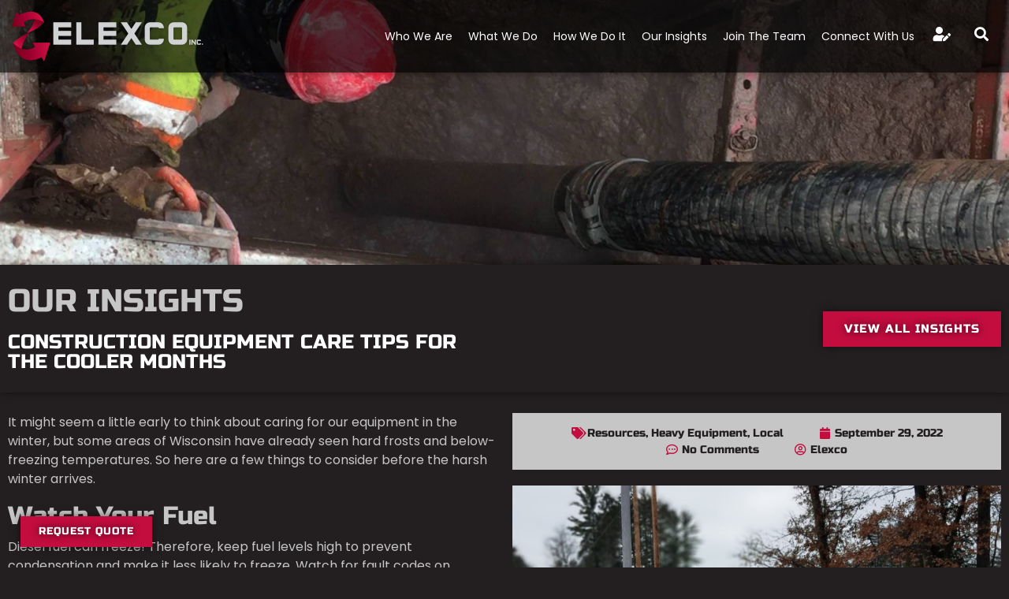

--- FILE ---
content_type: text/html; charset=UTF-8
request_url: https://www.elexcoinc.com/our-insights/construction-equipment-winter/
body_size: 18919
content:
<!DOCTYPE html><html lang="en-US"
 xmlns:og="http://opengraphprotocol.org/schema/"
 xmlns:fb="http://www.facebook.com/2008/fbml"><head><meta charset="UTF-8"><meta name="viewport" content="width=device-width, initial-scale=1.0, viewport-fit=cover" /><link media="all" href="https://www.elexcoinc.com/wp-content/cache/autoptimize/css/autoptimize_2b15de56940125344e074675e0587d56.css" rel="stylesheet"><title> Construction Equipment Care Tips for the Cooler Months - Elexco</title> <script type="text/javascript">var theplus_ajax_url = "https://www.elexcoinc.com/wp-admin/admin-ajax.php";
		var theplus_ajax_post_url = "https://www.elexcoinc.com/wp-admin/admin-post.php";
		var theplus_nonce = "0a76599590";</script> <meta name='robots' content='index, follow, max-image-preview:large, max-snippet:-1, max-video-preview:-1' /><style>img:is([sizes="auto" i], [sizes^="auto," i]) { contain-intrinsic-size: 3000px 1500px }</style><link rel="canonical" href="https://www.elexcoinc.com/our-insights/construction-equipment-winter/" /><meta property="og:locale" content="en_US" /><meta property="og:type" content="article" /><meta property="og:title" content="Construction Equipment Care Tips for the Cooler Months - Elexco" /><meta property="og:description" content="It might seem a little early to think about caring for our equipment in the winter, but some areas of Wisconsin have already seen hard frosts and below-freezing temperatures. So here are a few things to consider before the harsh winter arrives. Watch Your Fuel Diesel fuel can freeze! Therefore, keep fuel levels high to [&hellip;]" /><meta property="og:url" content="https://www.elexcoinc.com/our-insights/construction-equipment-winter/" /><meta property="og:site_name" content="Elexco" /><meta property="article:published_time" content="2022-09-29T16:37:17+00:00" /><meta property="og:image" content="https://www.elexcoinc.com/wp-content/uploads/2022/01/elexco-winter-blog-1.png" /><meta property="og:image:width" content="1200" /><meta property="og:image:height" content="630" /><meta property="og:image:type" content="image/png" /><meta name="author" content="Elexco" /><meta name="twitter:card" content="summary_large_image" /><meta name="twitter:label1" content="Written by" /><meta name="twitter:data1" content="Elexco" /><meta name="twitter:label2" content="Est. reading time" /><meta name="twitter:data2" content="2 minutes" /> <script type="application/ld+json" class="yoast-schema-graph">{"@context":"https://schema.org","@graph":[{"@type":"Article","@id":"https://www.elexcoinc.com/our-insights/construction-equipment-winter/#article","isPartOf":{"@id":"https://www.elexcoinc.com/our-insights/construction-equipment-winter/"},"author":{"name":"Elexco","@id":"https://www.elexcoinc.com/#/schema/person/c67fc44185a54ce144750ae1373f645b"},"headline":"Construction Equipment Care Tips for the Cooler Months","datePublished":"2022-09-29T16:37:17+00:00","mainEntityOfPage":{"@id":"https://www.elexcoinc.com/our-insights/construction-equipment-winter/"},"wordCount":320,"commentCount":0,"image":{"@id":"https://www.elexcoinc.com/our-insights/construction-equipment-winter/#primaryimage"},"thumbnailUrl":"https://www.elexcoinc.com/wp-content/uploads/2022/01/elexco-winter-blog-1.png","keywords":["equipment care","climate","maintenance","cold weather","heavy equipment","Wisconsin"],"articleSection":["Resources","Heavy Equipment","Local"],"inLanguage":"en-US","potentialAction":[{"@type":"CommentAction","name":"Comment","target":["https://www.elexcoinc.com/our-insights/construction-equipment-winter/#respond"]}]},{"@type":"WebPage","@id":"https://www.elexcoinc.com/our-insights/construction-equipment-winter/","url":"https://www.elexcoinc.com/our-insights/construction-equipment-winter/","name":"Construction Equipment Care Tips for the Cooler Months - Elexco","isPartOf":{"@id":"https://www.elexcoinc.com/#website"},"primaryImageOfPage":{"@id":"https://www.elexcoinc.com/our-insights/construction-equipment-winter/#primaryimage"},"image":{"@id":"https://www.elexcoinc.com/our-insights/construction-equipment-winter/#primaryimage"},"thumbnailUrl":"https://www.elexcoinc.com/wp-content/uploads/2022/01/elexco-winter-blog-1.png","datePublished":"2022-09-29T16:37:17+00:00","author":{"@id":"https://www.elexcoinc.com/#/schema/person/c67fc44185a54ce144750ae1373f645b"},"breadcrumb":{"@id":"https://www.elexcoinc.com/our-insights/construction-equipment-winter/#breadcrumb"},"inLanguage":"en-US","potentialAction":[{"@type":"ReadAction","target":["https://www.elexcoinc.com/our-insights/construction-equipment-winter/"]}]},{"@type":"ImageObject","inLanguage":"en-US","@id":"https://www.elexcoinc.com/our-insights/construction-equipment-winter/#primaryimage","url":"https://www.elexcoinc.com/wp-content/uploads/2022/01/elexco-winter-blog-1.png","contentUrl":"https://www.elexcoinc.com/wp-content/uploads/2022/01/elexco-winter-blog-1.png","width":1200,"height":630},{"@type":"BreadcrumbList","@id":"https://www.elexcoinc.com/our-insights/construction-equipment-winter/#breadcrumb","itemListElement":[{"@type":"ListItem","position":1,"name":"Home","item":"https://www.elexcoinc.com/"},{"@type":"ListItem","position":2,"name":"Our Insights","item":"https://www.elexcoinc.com/our-insights/"},{"@type":"ListItem","position":3,"name":"Construction Equipment Care Tips for the Cooler Months"}]},{"@type":"WebSite","@id":"https://www.elexcoinc.com/#website","url":"https://www.elexcoinc.com/","name":"Elexco","description":"Elexco","potentialAction":[{"@type":"SearchAction","target":{"@type":"EntryPoint","urlTemplate":"https://www.elexcoinc.com/?s={search_term_string}"},"query-input":{"@type":"PropertyValueSpecification","valueRequired":true,"valueName":"search_term_string"}}],"inLanguage":"en-US"},{"@type":"Person","@id":"https://www.elexcoinc.com/#/schema/person/c67fc44185a54ce144750ae1373f645b","name":"Elexco","image":{"@type":"ImageObject","inLanguage":"en-US","@id":"https://www.elexcoinc.com/#/schema/person/image/","url":"https://secure.gravatar.com/avatar/9414565094553e596aacb5b1b2c28d8c7938ddb25129d99a75359fbd9b2d467f?s=96&d=mm&r=g","contentUrl":"https://secure.gravatar.com/avatar/9414565094553e596aacb5b1b2c28d8c7938ddb25129d99a75359fbd9b2d467f?s=96&d=mm&r=g","caption":"Elexco"},"url":"https://www.elexcoinc.com/our-insights/author/elexco_admin/"}]}</script> <link rel="alternate" type="application/rss+xml" title="Elexco &raquo; Construction Equipment Care Tips for the Cooler Months Comments Feed" href="https://www.elexcoinc.com/our-insights/construction-equipment-winter/feed/" /><meta property="og:title" content="Construction Equipment Care Tips for the Cooler Months"/><meta property="og:description" content="It might seem a little early to think about caring for our equipment in the winter, but some areas of Wisconsin have already seen hard frosts and below-freezing temperatures. So here are a few things ..."/><meta property="og:type" content="article"/><meta property="og:url" content="https://www.elexcoinc.com/our-insights/construction-equipment-winter/"/><meta property="og:site_name" content="Elexco"/><meta property="og:image" content="https://www.elexcoinc.com/wp-content/uploads/2022/01/elexco-winter-blog-1.png"/><meta property="fb:app_id" content="966242223397117" /> <script type="text/javascript">window._wpemojiSettings = {"baseUrl":"https:\/\/s.w.org\/images\/core\/emoji\/16.0.1\/72x72\/","ext":".png","svgUrl":"https:\/\/s.w.org\/images\/core\/emoji\/16.0.1\/svg\/","svgExt":".svg","source":{"concatemoji":"https:\/\/www.elexcoinc.com\/wp-includes\/js\/wp-emoji-release.min.js?ver=6.8.3"}};
/*! This file is auto-generated */
!function(s,n){var o,i,e;function c(e){try{var t={supportTests:e,timestamp:(new Date).valueOf()};sessionStorage.setItem(o,JSON.stringify(t))}catch(e){}}function p(e,t,n){e.clearRect(0,0,e.canvas.width,e.canvas.height),e.fillText(t,0,0);var t=new Uint32Array(e.getImageData(0,0,e.canvas.width,e.canvas.height).data),a=(e.clearRect(0,0,e.canvas.width,e.canvas.height),e.fillText(n,0,0),new Uint32Array(e.getImageData(0,0,e.canvas.width,e.canvas.height).data));return t.every(function(e,t){return e===a[t]})}function u(e,t){e.clearRect(0,0,e.canvas.width,e.canvas.height),e.fillText(t,0,0);for(var n=e.getImageData(16,16,1,1),a=0;a<n.data.length;a++)if(0!==n.data[a])return!1;return!0}function f(e,t,n,a){switch(t){case"flag":return n(e,"\ud83c\udff3\ufe0f\u200d\u26a7\ufe0f","\ud83c\udff3\ufe0f\u200b\u26a7\ufe0f")?!1:!n(e,"\ud83c\udde8\ud83c\uddf6","\ud83c\udde8\u200b\ud83c\uddf6")&&!n(e,"\ud83c\udff4\udb40\udc67\udb40\udc62\udb40\udc65\udb40\udc6e\udb40\udc67\udb40\udc7f","\ud83c\udff4\u200b\udb40\udc67\u200b\udb40\udc62\u200b\udb40\udc65\u200b\udb40\udc6e\u200b\udb40\udc67\u200b\udb40\udc7f");case"emoji":return!a(e,"\ud83e\udedf")}return!1}function g(e,t,n,a){var r="undefined"!=typeof WorkerGlobalScope&&self instanceof WorkerGlobalScope?new OffscreenCanvas(300,150):s.createElement("canvas"),o=r.getContext("2d",{willReadFrequently:!0}),i=(o.textBaseline="top",o.font="600 32px Arial",{});return e.forEach(function(e){i[e]=t(o,e,n,a)}),i}function t(e){var t=s.createElement("script");t.src=e,t.defer=!0,s.head.appendChild(t)}"undefined"!=typeof Promise&&(o="wpEmojiSettingsSupports",i=["flag","emoji"],n.supports={everything:!0,everythingExceptFlag:!0},e=new Promise(function(e){s.addEventListener("DOMContentLoaded",e,{once:!0})}),new Promise(function(t){var n=function(){try{var e=JSON.parse(sessionStorage.getItem(o));if("object"==typeof e&&"number"==typeof e.timestamp&&(new Date).valueOf()<e.timestamp+604800&&"object"==typeof e.supportTests)return e.supportTests}catch(e){}return null}();if(!n){if("undefined"!=typeof Worker&&"undefined"!=typeof OffscreenCanvas&&"undefined"!=typeof URL&&URL.createObjectURL&&"undefined"!=typeof Blob)try{var e="postMessage("+g.toString()+"("+[JSON.stringify(i),f.toString(),p.toString(),u.toString()].join(",")+"));",a=new Blob([e],{type:"text/javascript"}),r=new Worker(URL.createObjectURL(a),{name:"wpTestEmojiSupports"});return void(r.onmessage=function(e){c(n=e.data),r.terminate(),t(n)})}catch(e){}c(n=g(i,f,p,u))}t(n)}).then(function(e){for(var t in e)n.supports[t]=e[t],n.supports.everything=n.supports.everything&&n.supports[t],"flag"!==t&&(n.supports.everythingExceptFlag=n.supports.everythingExceptFlag&&n.supports[t]);n.supports.everythingExceptFlag=n.supports.everythingExceptFlag&&!n.supports.flag,n.DOMReady=!1,n.readyCallback=function(){n.DOMReady=!0}}).then(function(){return e}).then(function(){var e;n.supports.everything||(n.readyCallback(),(e=n.source||{}).concatemoji?t(e.concatemoji):e.wpemoji&&e.twemoji&&(t(e.twemoji),t(e.wpemoji)))}))}((window,document),window._wpemojiSettings);</script> <style id='wp-emoji-styles-inline-css' type='text/css'>img.wp-smiley, img.emoji {
		display: inline !important;
		border: none !important;
		box-shadow: none !important;
		height: 1em !important;
		width: 1em !important;
		margin: 0 0.07em !important;
		vertical-align: -0.1em !important;
		background: none !important;
		padding: 0 !important;
	}</style><noscript><link rel='stylesheet' id='wp-block-library-css' href='https://www.elexcoinc.com/wp-includes/css/dist/block-library/style.min.css?ver=6.8.3' type='text/css' media='all' /> </noscript><style id='classic-theme-styles-inline-css' type='text/css'>/*! This file is auto-generated */
.wp-block-button__link{color:#fff;background-color:#32373c;border-radius:9999px;box-shadow:none;text-decoration:none;padding:calc(.667em + 2px) calc(1.333em + 2px);font-size:1.125em}.wp-block-file__button{background:#32373c;color:#fff;text-decoration:none}</style><noscript><link rel='stylesheet' id='tpgb-fontawesome-css' href='https://www.elexcoinc.com/wp-content/plugins/the-plus-addons-for-block-editor/assets/css/extra/fontawesome.min.css?ver=4.7.0' type='text/css' media='all' /> </noscript><style id='global-styles-inline-css' type='text/css'>:root{--wp--preset--aspect-ratio--square: 1;--wp--preset--aspect-ratio--4-3: 4/3;--wp--preset--aspect-ratio--3-4: 3/4;--wp--preset--aspect-ratio--3-2: 3/2;--wp--preset--aspect-ratio--2-3: 2/3;--wp--preset--aspect-ratio--16-9: 16/9;--wp--preset--aspect-ratio--9-16: 9/16;--wp--preset--color--black: #000000;--wp--preset--color--cyan-bluish-gray: #abb8c3;--wp--preset--color--white: #ffffff;--wp--preset--color--pale-pink: #f78da7;--wp--preset--color--vivid-red: #cf2e2e;--wp--preset--color--luminous-vivid-orange: #ff6900;--wp--preset--color--luminous-vivid-amber: #fcb900;--wp--preset--color--light-green-cyan: #7bdcb5;--wp--preset--color--vivid-green-cyan: #00d084;--wp--preset--color--pale-cyan-blue: #8ed1fc;--wp--preset--color--vivid-cyan-blue: #0693e3;--wp--preset--color--vivid-purple: #9b51e0;--wp--preset--gradient--vivid-cyan-blue-to-vivid-purple: linear-gradient(135deg,rgba(6,147,227,1) 0%,rgb(155,81,224) 100%);--wp--preset--gradient--light-green-cyan-to-vivid-green-cyan: linear-gradient(135deg,rgb(122,220,180) 0%,rgb(0,208,130) 100%);--wp--preset--gradient--luminous-vivid-amber-to-luminous-vivid-orange: linear-gradient(135deg,rgba(252,185,0,1) 0%,rgba(255,105,0,1) 100%);--wp--preset--gradient--luminous-vivid-orange-to-vivid-red: linear-gradient(135deg,rgba(255,105,0,1) 0%,rgb(207,46,46) 100%);--wp--preset--gradient--very-light-gray-to-cyan-bluish-gray: linear-gradient(135deg,rgb(238,238,238) 0%,rgb(169,184,195) 100%);--wp--preset--gradient--cool-to-warm-spectrum: linear-gradient(135deg,rgb(74,234,220) 0%,rgb(151,120,209) 20%,rgb(207,42,186) 40%,rgb(238,44,130) 60%,rgb(251,105,98) 80%,rgb(254,248,76) 100%);--wp--preset--gradient--blush-light-purple: linear-gradient(135deg,rgb(255,206,236) 0%,rgb(152,150,240) 100%);--wp--preset--gradient--blush-bordeaux: linear-gradient(135deg,rgb(254,205,165) 0%,rgb(254,45,45) 50%,rgb(107,0,62) 100%);--wp--preset--gradient--luminous-dusk: linear-gradient(135deg,rgb(255,203,112) 0%,rgb(199,81,192) 50%,rgb(65,88,208) 100%);--wp--preset--gradient--pale-ocean: linear-gradient(135deg,rgb(255,245,203) 0%,rgb(182,227,212) 50%,rgb(51,167,181) 100%);--wp--preset--gradient--electric-grass: linear-gradient(135deg,rgb(202,248,128) 0%,rgb(113,206,126) 100%);--wp--preset--gradient--midnight: linear-gradient(135deg,rgb(2,3,129) 0%,rgb(40,116,252) 100%);--wp--preset--font-size--small: 13px;--wp--preset--font-size--medium: 20px;--wp--preset--font-size--large: 36px;--wp--preset--font-size--x-large: 42px;--wp--preset--spacing--20: 0.44rem;--wp--preset--spacing--30: 0.67rem;--wp--preset--spacing--40: 1rem;--wp--preset--spacing--50: 1.5rem;--wp--preset--spacing--60: 2.25rem;--wp--preset--spacing--70: 3.38rem;--wp--preset--spacing--80: 5.06rem;--wp--preset--shadow--natural: 6px 6px 9px rgba(0, 0, 0, 0.2);--wp--preset--shadow--deep: 12px 12px 50px rgba(0, 0, 0, 0.4);--wp--preset--shadow--sharp: 6px 6px 0px rgba(0, 0, 0, 0.2);--wp--preset--shadow--outlined: 6px 6px 0px -3px rgba(255, 255, 255, 1), 6px 6px rgba(0, 0, 0, 1);--wp--preset--shadow--crisp: 6px 6px 0px rgba(0, 0, 0, 1);}:where(.is-layout-flex){gap: 0.5em;}:where(.is-layout-grid){gap: 0.5em;}body .is-layout-flex{display: flex;}.is-layout-flex{flex-wrap: wrap;align-items: center;}.is-layout-flex > :is(*, div){margin: 0;}body .is-layout-grid{display: grid;}.is-layout-grid > :is(*, div){margin: 0;}:where(.wp-block-columns.is-layout-flex){gap: 2em;}:where(.wp-block-columns.is-layout-grid){gap: 2em;}:where(.wp-block-post-template.is-layout-flex){gap: 1.25em;}:where(.wp-block-post-template.is-layout-grid){gap: 1.25em;}.has-black-color{color: var(--wp--preset--color--black) !important;}.has-cyan-bluish-gray-color{color: var(--wp--preset--color--cyan-bluish-gray) !important;}.has-white-color{color: var(--wp--preset--color--white) !important;}.has-pale-pink-color{color: var(--wp--preset--color--pale-pink) !important;}.has-vivid-red-color{color: var(--wp--preset--color--vivid-red) !important;}.has-luminous-vivid-orange-color{color: var(--wp--preset--color--luminous-vivid-orange) !important;}.has-luminous-vivid-amber-color{color: var(--wp--preset--color--luminous-vivid-amber) !important;}.has-light-green-cyan-color{color: var(--wp--preset--color--light-green-cyan) !important;}.has-vivid-green-cyan-color{color: var(--wp--preset--color--vivid-green-cyan) !important;}.has-pale-cyan-blue-color{color: var(--wp--preset--color--pale-cyan-blue) !important;}.has-vivid-cyan-blue-color{color: var(--wp--preset--color--vivid-cyan-blue) !important;}.has-vivid-purple-color{color: var(--wp--preset--color--vivid-purple) !important;}.has-black-background-color{background-color: var(--wp--preset--color--black) !important;}.has-cyan-bluish-gray-background-color{background-color: var(--wp--preset--color--cyan-bluish-gray) !important;}.has-white-background-color{background-color: var(--wp--preset--color--white) !important;}.has-pale-pink-background-color{background-color: var(--wp--preset--color--pale-pink) !important;}.has-vivid-red-background-color{background-color: var(--wp--preset--color--vivid-red) !important;}.has-luminous-vivid-orange-background-color{background-color: var(--wp--preset--color--luminous-vivid-orange) !important;}.has-luminous-vivid-amber-background-color{background-color: var(--wp--preset--color--luminous-vivid-amber) !important;}.has-light-green-cyan-background-color{background-color: var(--wp--preset--color--light-green-cyan) !important;}.has-vivid-green-cyan-background-color{background-color: var(--wp--preset--color--vivid-green-cyan) !important;}.has-pale-cyan-blue-background-color{background-color: var(--wp--preset--color--pale-cyan-blue) !important;}.has-vivid-cyan-blue-background-color{background-color: var(--wp--preset--color--vivid-cyan-blue) !important;}.has-vivid-purple-background-color{background-color: var(--wp--preset--color--vivid-purple) !important;}.has-black-border-color{border-color: var(--wp--preset--color--black) !important;}.has-cyan-bluish-gray-border-color{border-color: var(--wp--preset--color--cyan-bluish-gray) !important;}.has-white-border-color{border-color: var(--wp--preset--color--white) !important;}.has-pale-pink-border-color{border-color: var(--wp--preset--color--pale-pink) !important;}.has-vivid-red-border-color{border-color: var(--wp--preset--color--vivid-red) !important;}.has-luminous-vivid-orange-border-color{border-color: var(--wp--preset--color--luminous-vivid-orange) !important;}.has-luminous-vivid-amber-border-color{border-color: var(--wp--preset--color--luminous-vivid-amber) !important;}.has-light-green-cyan-border-color{border-color: var(--wp--preset--color--light-green-cyan) !important;}.has-vivid-green-cyan-border-color{border-color: var(--wp--preset--color--vivid-green-cyan) !important;}.has-pale-cyan-blue-border-color{border-color: var(--wp--preset--color--pale-cyan-blue) !important;}.has-vivid-cyan-blue-border-color{border-color: var(--wp--preset--color--vivid-cyan-blue) !important;}.has-vivid-purple-border-color{border-color: var(--wp--preset--color--vivid-purple) !important;}.has-vivid-cyan-blue-to-vivid-purple-gradient-background{background: var(--wp--preset--gradient--vivid-cyan-blue-to-vivid-purple) !important;}.has-light-green-cyan-to-vivid-green-cyan-gradient-background{background: var(--wp--preset--gradient--light-green-cyan-to-vivid-green-cyan) !important;}.has-luminous-vivid-amber-to-luminous-vivid-orange-gradient-background{background: var(--wp--preset--gradient--luminous-vivid-amber-to-luminous-vivid-orange) !important;}.has-luminous-vivid-orange-to-vivid-red-gradient-background{background: var(--wp--preset--gradient--luminous-vivid-orange-to-vivid-red) !important;}.has-very-light-gray-to-cyan-bluish-gray-gradient-background{background: var(--wp--preset--gradient--very-light-gray-to-cyan-bluish-gray) !important;}.has-cool-to-warm-spectrum-gradient-background{background: var(--wp--preset--gradient--cool-to-warm-spectrum) !important;}.has-blush-light-purple-gradient-background{background: var(--wp--preset--gradient--blush-light-purple) !important;}.has-blush-bordeaux-gradient-background{background: var(--wp--preset--gradient--blush-bordeaux) !important;}.has-luminous-dusk-gradient-background{background: var(--wp--preset--gradient--luminous-dusk) !important;}.has-pale-ocean-gradient-background{background: var(--wp--preset--gradient--pale-ocean) !important;}.has-electric-grass-gradient-background{background: var(--wp--preset--gradient--electric-grass) !important;}.has-midnight-gradient-background{background: var(--wp--preset--gradient--midnight) !important;}.has-small-font-size{font-size: var(--wp--preset--font-size--small) !important;}.has-medium-font-size{font-size: var(--wp--preset--font-size--medium) !important;}.has-large-font-size{font-size: var(--wp--preset--font-size--large) !important;}.has-x-large-font-size{font-size: var(--wp--preset--font-size--x-large) !important;}
:where(.wp-block-post-template.is-layout-flex){gap: 1.25em;}:where(.wp-block-post-template.is-layout-grid){gap: 1.25em;}
:where(.wp-block-columns.is-layout-flex){gap: 2em;}:where(.wp-block-columns.is-layout-grid){gap: 2em;}
:root :where(.wp-block-pullquote){font-size: 1.5em;line-height: 1.6;}</style><link rel='stylesheet' id='google-fonts-css' href='https://fonts.googleapis.com/css2?family=Russo+One&#038;display=swap&#038;ver=6.8.3' type='text/css' media='all' /><link rel='stylesheet' id='elementor-post-417-css' href='https://www.elexcoinc.com/wp-content/cache/autoptimize/css/autoptimize_single_04eee5aa3ed002777033dd55926ac20c.css?ver=1769610166' type='text/css' media='all' /><link rel='stylesheet' id='elementor-post-845-css' href='https://www.elexcoinc.com/wp-content/cache/autoptimize/css/autoptimize_single_6201c9a2baec9306899ee20ab73f8137.css?ver=1769610166' type='text/css' media='all' /><link rel='stylesheet' id='elementor-post-762-css' href='https://www.elexcoinc.com/wp-content/cache/autoptimize/css/autoptimize_single_1759de848bf6e3d0ff08c7410302a87a.css?ver=1769610166' type='text/css' media='all' /><link rel='stylesheet' id='elementor-post-757-css' href='https://www.elexcoinc.com/wp-content/cache/autoptimize/css/autoptimize_single_deb3b07a5b0fb573fc4f67795078a069.css?ver=1769610166' type='text/css' media='all' /><link rel='stylesheet' id='elementor-post-755-css' href='https://www.elexcoinc.com/wp-content/cache/autoptimize/css/autoptimize_single_7867575a7ceac26e6021f5b120dcad87.css?ver=1769610166' type='text/css' media='all' /><link rel='stylesheet' id='elementor-post-627-css' href='https://www.elexcoinc.com/wp-content/cache/autoptimize/css/autoptimize_single_b5dd45e8e69e17ba2e5cc6ece50a51c6.css?ver=1769610167' type='text/css' media='all' /><link rel='stylesheet' id='elementor-post-582-css' href='https://www.elexcoinc.com/wp-content/cache/autoptimize/css/autoptimize_single_2029742120381d5191daaa4199cfae4d.css?ver=1769610167' type='text/css' media='all' /><link rel='stylesheet' id='elementor-post-750-css' href='https://www.elexcoinc.com/wp-content/cache/autoptimize/css/autoptimize_single_ce3aeac0fc579cd15f0f8c03986e6d25.css?ver=1769610167' type='text/css' media='all' /><link rel='stylesheet' id='elementor-gf-local-roboto-css' href='https://www.elexcoinc.com/wp-content/cache/autoptimize/css/autoptimize_single_3fa0b6be6a018a5509fbbf7252face6b.css?ver=1750021671' type='text/css' media='all' /><link rel='stylesheet' id='elementor-gf-local-robotoslab-css' href='https://www.elexcoinc.com/wp-content/cache/autoptimize/css/autoptimize_single_1ad09c49585b02670f1d4345b2d4da5e.css?ver=1750021676' type='text/css' media='all' /><link rel='stylesheet' id='elementor-gf-local-russoone-css' href='https://www.elexcoinc.com/wp-content/cache/autoptimize/css/autoptimize_single_fe0dc3f159a094dae78a609ffd832b0d.css?ver=1750021676' type='text/css' media='all' /><link rel='stylesheet' id='elementor-gf-local-poppins-css' href='https://www.elexcoinc.com/wp-content/cache/autoptimize/css/autoptimize_single_47bd7fa7c79b99b5f37b78da8c465c34.css?ver=1750021682' type='text/css' media='all' /> <script type="text/javascript" id="jquery-core-js-extra">var pp = {"ajax_url":"https:\/\/www.elexcoinc.com\/wp-admin\/admin-ajax.php"};</script> <script type="text/javascript" src="https://www.elexcoinc.com/wp-includes/js/jquery/jquery.min.js?ver=3.7.1" id="jquery-core-js"></script> <script type="text/javascript" src="//maps.googleapis.com/maps/api/js?key=&amp;sensor=false" id="gmaps-js-js" defer></script> 
 <script type="text/javascript" src="https://www.googletagmanager.com/gtag/js?id=G-0GQ09L5KQ7" id="google_gtagjs-js" async></script> <script type="text/javascript" id="google_gtagjs-js-after">window.dataLayer = window.dataLayer || [];function gtag(){dataLayer.push(arguments);}
gtag("set","linker",{"domains":["www.elexcoinc.com"]});
gtag("js", new Date());
gtag("set", "developer_id.dZTNiMT", true);
gtag("config", "G-0GQ09L5KQ7");</script> <link rel="https://api.w.org/" href="https://www.elexcoinc.com/wp-json/" /><link rel="alternate" title="JSON" type="application/json" href="https://www.elexcoinc.com/wp-json/wp/v2/posts/1280" /><link rel="EditURI" type="application/rsd+xml" title="RSD" href="https://www.elexcoinc.com/xmlrpc.php?rsd" /><link rel='shortlink' href='https://www.elexcoinc.com/?p=1280' /><link rel="alternate" title="oEmbed (JSON)" type="application/json+oembed" href="https://www.elexcoinc.com/wp-json/oembed/1.0/embed?url=https%3A%2F%2Fwww.elexcoinc.com%2Four-insights%2Fconstruction-equipment-winter%2F" /><link rel="alternate" title="oEmbed (XML)" type="text/xml+oembed" href="https://www.elexcoinc.com/wp-json/oembed/1.0/embed?url=https%3A%2F%2Fwww.elexcoinc.com%2Four-insights%2Fconstruction-equipment-winter%2F&#038;format=xml" /><meta name="generator" content="Site Kit by Google 1.171.0" /><script>document.documentElement.className += " js";</script> <style>*:not(.elementor-editor-active) .plus-conditions--hidden {display: none;}</style><meta name="generator" content="Elementor 3.34.3; settings: css_print_method-external, google_font-enabled, font_display-auto"><style type="text/css">.recentcomments a{display:inline !important;padding:0 !important;margin:0 !important;}</style><style>.e-con.e-parent:nth-of-type(n+4):not(.e-lazyloaded):not(.e-no-lazyload),
				.e-con.e-parent:nth-of-type(n+4):not(.e-lazyloaded):not(.e-no-lazyload) * {
					background-image: none !important;
				}
				@media screen and (max-height: 1024px) {
					.e-con.e-parent:nth-of-type(n+3):not(.e-lazyloaded):not(.e-no-lazyload),
					.e-con.e-parent:nth-of-type(n+3):not(.e-lazyloaded):not(.e-no-lazyload) * {
						background-image: none !important;
					}
				}
				@media screen and (max-height: 640px) {
					.e-con.e-parent:nth-of-type(n+2):not(.e-lazyloaded):not(.e-no-lazyload),
					.e-con.e-parent:nth-of-type(n+2):not(.e-lazyloaded):not(.e-no-lazyload) * {
						background-image: none !important;
					}
				}</style><link rel="icon" href="https://www.elexcoinc.com/wp-content/uploads/2021/02/elexco-favicon.png" sizes="32x32" /><link rel="icon" href="https://www.elexcoinc.com/wp-content/uploads/2021/02/elexco-favicon.png" sizes="192x192" /><link rel="apple-touch-icon" href="https://www.elexcoinc.com/wp-content/uploads/2021/02/elexco-favicon.png" /><meta name="msapplication-TileImage" content="https://www.elexcoinc.com/wp-content/uploads/2021/02/elexco-favicon.png" /></head><body data-rsssl=1 class="wp-singular post-template-default single single-post postid-1280 single-format-standard wp-theme-Stellar_Responsive elementor-default elementor-template-full-width elementor-kit-417 elementor-page-750"><header data-elementor-type="header" data-elementor-id="627" class="elementor elementor-627 elementor-location-header" data-elementor-post-type="elementor_library"><section class="elementor-section elementor-top-section elementor-element elementor-element-94e32e4 elementor-section-full_width elementor-section-height-default elementor-section-height-default elementor-invisible" data-id="94e32e4" data-element_type="section" id="show-hide-header" data-settings="{&quot;background_background&quot;:&quot;classic&quot;,&quot;animation&quot;:&quot;fadeInDown&quot;}"><div class="elementor-container elementor-column-gap-default"><div class="elementor-column elementor-col-50 elementor-top-column elementor-element elementor-element-26ec4e7" data-id="26ec4e7" data-element_type="column"><div class="elementor-widget-wrap elementor-element-populated"><div class="elementor-element elementor-element-ea1ce98 elementor-widget__width-auto elementor-absolute elementor-widget elementor-widget-html" data-id="ea1ce98" data-element_type="widget" data-settings="{&quot;_position&quot;:&quot;absolute&quot;}" data-widget_type="html.default"><div class="elementor-widget-container">  <script>"use strict";
OB_ready(OB_doWhenReady);

function OB_doWhenReady() {
    // localize everything
    var ooohBoi = window.ooohBoi || {};
    // local scope variables
    ooohBoi.prev_scroll_pos = window.scrollY || document.body.scrollTop;
    ooohBoi.cur_scroll_pos;
    ooohBoi.scroll_direction = 'init';
    ooohBoi.prev_scroll_direction = 0;
    ooohBoi.header = document.querySelector('#show-hide-header'); // header ID
    ooohBoi.header_pos = {
        top: ooohBoi.header.offsetTop,
        left: ooohBoi.header.offsetLeft,
    };
    ooohBoi.header_height = OB_outerHeight(ooohBoi.header);
    // show-hide header with ease/transition
    ooohBoi.header.style.transition = 'all 0.3s ease';
    // update header height on window resize
    ooohBoi.updateHeaderHeight = function() {
        ooohBoi.header_height = OB_outerHeight(ooohBoi.header);
    }
    // listen "scroll" event and decide what to do
    ooohBoi.checkScroll = function() {
        ooohBoi.cur_scroll_pos = window.scrollY || document.body.scrollTop;

        if (ooohBoi.cur_scroll_pos > ooohBoi.prev_scroll_pos) ooohBoi.scroll_direction = 'down';
        else if (ooohBoi.cur_scroll_pos < ooohBoi.prev_scroll_pos) ooohBoi.scroll_direction = 'up';

        if (ooohBoi.scroll_direction !== ooohBoi.prev_scroll_direction) ooohBoi.toggleHeader(ooohBoi.scroll_direction, ooohBoi.cur_scroll_pos);
        ooohBoi.prev_scroll_pos = ooohBoi.cur_scroll_pos;
    }
    // add or remove class based on the scrolling direction
    ooohBoi.toggleHeader = function(scroll_direction, scroll_current) {
        if (scroll_direction === 'down' && scroll_current > ooohBoi.header_height) {
            OB_addClass(ooohBoi.header, 'im-hidden'); // for styling
            ooohBoi.header.style.top = -1 * ooohBoi.header_height + "px";
            ooohBoi.prev_scroll_direction = scroll_direction;
        } else if (scroll_direction === 'up') {
            OB_removeClass(ooohBoi.header, 'im-hidden');
            ooohBoi.header.style.top = ooohBoi.header_pos.top + "px";
            ooohBoi.prev_scroll_direction = scroll_direction;
        }
    }
    // listen "scroll" and "resize" window events
    window.addEventListener('scroll', ooohBoi.checkScroll);
    window.addEventListener('resize', ooohBoi.updateHeaderHeight);
}

function OB_outerHeight(el) {
    var height = el.offsetHeight;
    var style = getComputedStyle(el);
    height += parseInt(style.marginTop) + parseInt(style.marginBottom);
    return height;
}

function OB_addClass(el, className) {
    if (el.classList) el.classList.add(className);
    else {
        var current = el.className,
            found = false;
        var all = current.split(' ');
        for (var i = 0; i < all.length, !found; i++) found = all[i] === className;
        if (!found) {
            if (current === '') el.className = className;
            else el.className += ' ' + className;
        }
    }
}

function OB_removeClass(el, className) {
    if (el.classList) el.classList.remove(className);
    else el.className = el.className.replace(new RegExp('(^|\\b)' + className.split(' ').join('|') + '(\\b|$)', 'gi'), ' ');
}

function OB_ready(fn) {
    if (document.readyState != 'loading') fn();
    else if (document.addEventListener) document.addEventListener('DOMContentLoaded', fn);
    else {
        document.attachEvent('onreadystatechange', function() {
            if (document.readyState != 'loading') fn();
        });
    }
}</script> </div></div><div class="elementor-element elementor-element-7f3addb elementor-widget elementor-widget-image" data-id="7f3addb" data-element_type="widget" data-widget_type="image.default"><div class="elementor-widget-container"> <a href="https://www.elexcoinc.com"> <img width="252" height="72" src="https://www.elexcoinc.com/wp-content/uploads/2021/02/elexco-logo-lg.png" class="attachment-large size-large wp-image-622" alt="" /> </a></div></div></div></div><div class="elementor-column elementor-col-50 elementor-top-column elementor-element elementor-element-825d1c5" data-id="825d1c5" data-element_type="column"><div class="elementor-widget-wrap elementor-element-populated"><div class="elementor-element elementor-element-540c06e elementor-widget__width-auto elementor-hidden-tablet elementor-hidden-phone elementor-widget elementor-widget-tp-navigation-menu" data-id="540c06e" data-element_type="widget" data-widget_type="tp-navigation-menu.default"><div class="elementor-widget-container"><div class="plus-navigation-wrap text-center nav-menu697aaddcef6fe540c06e"><div class="plus-navigation-inner menu-hover main-menu-indicator-none sub-menu-indicator-none plus-menu-style-2"  data-menu_transition="style-2" data-mobile-menu-click="no"><div id="theplus-navigation-normal-menu" class="collapse navbar-collapse navbar-ex1-collapse"><div class="plus-navigation-menu menu-horizontal  "><ul id="menu-primary-nav" class="nav navbar-nav yamm menu-hover-none  "><li id="menu-item-908" class="menu-item menu-item-type-post_type menu-item-object-page animate-dropdown menu-item-908 plus-dropdown-full-width" ><a title="Who We Are" href="https://www.elexcoinc.com/who-we-are/" data-text="Who We Are">Who We Are</a></li><li id="menu-item-907" class="menu-item menu-item-type-post_type menu-item-object-page animate-dropdown menu-item-907 plus-dropdown-full-width" ><a title="What We Do" href="https://www.elexcoinc.com/what-we-do/" data-text="What We Do">What We Do</a></li><li id="menu-item-909" class="menu-item menu-item-type-post_type menu-item-object-page animate-dropdown menu-item-909 plus-dropdown-full-width" ><a title="How We Do It" href="https://www.elexcoinc.com/how-we-do-it/" data-text="How We Do It">How We Do It</a></li><li id="menu-item-785" class="menu-item menu-item-type-post_type menu-item-object-page current_page_parent animate-dropdown menu-item-785 plus-dropdown-menu-" ><a title="Our Insights" href="https://www.elexcoinc.com/our-insights/" data-text="Our Insights">Our Insights</a></li><li id="menu-item-786" class="menu-item menu-item-type-post_type menu-item-object-page animate-dropdown menu-item-786 plus-dropdown-menu-" ><a title="Join The Team" href="https://www.elexcoinc.com/careers/" data-text="Join The Team">Join The Team</a></li><li id="menu-item-789" class="menu-item menu-item-type-post_type menu-item-object-page animate-dropdown menu-item-789 plus-dropdown-menu-" ><a title="Connect With Us" href="https://www.elexcoinc.com/connect-with-us/" data-text="Connect With Us">Connect With Us</a></li></ul></div></div><div class="plus-mobile-nav-toggle navbar-header mobile-toggle"><div class="mobile-plus-toggle-menu plus-collapsed toggle-style-3" data-target="#plus-mobile-nav-toggle-nav-menu697aaddcef6fe540c06e"><div class="mobile-plus-toggle-menu-st3"></div></div></div><div id="plus-mobile-nav-toggle-nav-menu697aaddcef6fe540c06e" class="collapse navbar-collapse navbar-ex1-collapse plus-mobile-menu-content "><div class="plus-content-editor"><div data-elementor-type="popup" data-elementor-id="845" class="elementor elementor-845 elementor-location-header" data-elementor-settings="{&quot;entrance_animation&quot;:&quot;fadeInRight&quot;,&quot;exit_animation&quot;:&quot;fadeInRight&quot;,&quot;entrance_animation_duration&quot;:{&quot;unit&quot;:&quot;px&quot;,&quot;size&quot;:0.4,&quot;sizes&quot;:[]},&quot;prevent_close_on_background_click&quot;:&quot;yes&quot;,&quot;prevent_scroll&quot;:&quot;yes&quot;,&quot;a11y_navigation&quot;:&quot;yes&quot;,&quot;triggers&quot;:[],&quot;timing&quot;:[]}" data-elementor-post-type="elementor_library"><section class="elementor-section elementor-top-section elementor-element elementor-element-663c42c0 elementor-section-height-min-height elementor-section-items-stretch elementor-section-boxed elementor-section-height-default" data-id="663c42c0" data-element_type="section"><div class="elementor-container elementor-column-gap-default"><div class="elementor-column elementor-col-50 elementor-top-column elementor-element elementor-element-eae0041" data-id="eae0041" data-element_type="column"><div class="elementor-widget-wrap elementor-element-populated"><div class="elementor-element elementor-element-a979968 elementor-align-right elementor-widget elementor-widget-button" data-id="a979968" data-element_type="widget" data-widget_type="button.default"><div class="elementor-widget-container"><div class="elementor-button-wrapper"> <a class="elementor-button elementor-button-link elementor-size-sm" href="#elementor-action%3Aaction%3Dpopup%3Aclose%26settings%3DeyJkb19ub3Rfc2hvd19hZ2FpbiI6IiJ9"> <span class="elementor-button-content-wrapper"> <span class="elementor-button-icon"> <svg xmlns="http://www.w3.org/2000/svg" id="ea6a9e06-6025-4f7d-a165-10c226026855" data-name="Layer 1" width="21.2133" height="21.2133" viewBox="0 0 21.2133 21.2133"><title>CloseMenu</title><path d="M12.728,10.6066l8.4853,8.4853-2.1214,2.1214L10.6066,12.728,2.1213,21.2133,0,19.0919l8.4853-8.4853L0,2.1213,2.1213,0l8.4853,8.4853L19.0919,0l2.1214,2.1213Z" style="fill-rule:evenodd"></path></svg> </span> </span> </a></div></div></div></div></div><div class="elementor-column elementor-col-50 elementor-top-column elementor-element elementor-element-3606fe87" data-id="3606fe87" data-element_type="column" data-settings="{&quot;background_background&quot;:&quot;classic&quot;}"><div class="elementor-widget-wrap elementor-element-populated"><div class="elementor-element elementor-element-121164a3 elementor-widget elementor-widget-heading" data-id="121164a3" data-element_type="widget" data-widget_type="heading.default"><div class="elementor-widget-container"><h2 class="elementor-heading-title elementor-size-default"><a href="/">ELEXCO INC.</a></h2></div></div><div class="elementor-element elementor-element-876e3cb elementor-widget elementor-widget-button" data-id="876e3cb" data-element_type="widget" data-widget_type="button.default"><div class="elementor-widget-container"><div class="elementor-button-wrapper"> <a class="elementor-button elementor-button-link elementor-size-sm" href="https://www.elexcoinc.com/who-we-are/"> <span class="elementor-button-content-wrapper"> <span class="elementor-button-text">Who We Are</span> </span> </a></div></div></div><div class="elementor-element elementor-element-aebfc52 elementor-widget elementor-widget-button" data-id="aebfc52" data-element_type="widget" data-widget_type="button.default"><div class="elementor-widget-container"><div class="elementor-button-wrapper"> <a class="elementor-button elementor-button-link elementor-size-sm" href="https://www.elexcoinc.com/what-we-do/"> <span class="elementor-button-content-wrapper"> <span class="elementor-button-text">What We Do</span> </span> </a></div></div></div><div class="elementor-element elementor-element-960df5f elementor-widget elementor-widget-button" data-id="960df5f" data-element_type="widget" data-widget_type="button.default"><div class="elementor-widget-container"><div class="elementor-button-wrapper"> <a class="elementor-button elementor-button-link elementor-size-sm" href="https://www.elexcoinc.com/how-we-do-it/"> <span class="elementor-button-content-wrapper"> <span class="elementor-button-text">How We Do It</span> </span> </a></div></div></div><div class="elementor-element elementor-element-9f04d01 elementor-widget elementor-widget-button" data-id="9f04d01" data-element_type="widget" data-widget_type="button.default"><div class="elementor-widget-container"><div class="elementor-button-wrapper"> <a class="elementor-button elementor-button-link elementor-size-sm" href="https://www.elexcoinc.com/our-insights/"> <span class="elementor-button-content-wrapper"> <span class="elementor-button-text">Our Insights</span> </span> </a></div></div></div><div class="elementor-element elementor-element-fb6601a elementor-widget elementor-widget-button" data-id="fb6601a" data-element_type="widget" data-widget_type="button.default"><div class="elementor-widget-container"><div class="elementor-button-wrapper"> <a class="elementor-button elementor-button-link elementor-size-sm" href="https://www.elexcoinc.com/careers/"> <span class="elementor-button-content-wrapper"> <span class="elementor-button-text">Join The Team</span> </span> </a></div></div></div><div class="elementor-element elementor-element-ebba678 elementor-widget elementor-widget-button" data-id="ebba678" data-element_type="widget" data-widget_type="button.default"><div class="elementor-widget-container"><div class="elementor-button-wrapper"> <a class="elementor-button elementor-button-link elementor-size-sm" href="https://www.elexcoinc.com/connect-with-us/"> <span class="elementor-button-content-wrapper"> <span class="elementor-button-text">Connect With Us</span> </span> </a></div></div></div><div class="elementor-element elementor-element-bd405b2 elementor-widget elementor-widget-image" data-id="bd405b2" data-element_type="widget" data-widget_type="image.default"><div class="elementor-widget-container"> <a href="/"> <img width="221" height="151" src="https://www.elexcoinc.com/wp-content/uploads/2021/02/elexco-logo-stacked.png" class="attachment-large size-large wp-image-624" alt="" /> </a></div></div></div></div></div></section></div></div></div></div></div><style>@media (min-width:992px){.plus-navigation-wrap.nav-menu697aaddcef6fe540c06e #theplus-navigation-normal-menu{display: block!important;}.plus-navigation-wrap.nav-menu697aaddcef6fe540c06e #plus-mobile-nav-toggle-nav-menu697aaddcef6fe540c06e.collapse.in{display:none;}}@media (max-width:991px){.plus-navigation-wrap.nav-menu697aaddcef6fe540c06e #theplus-navigation-normal-menu{display:none !important;}.plus-navigation-wrap.nav-menu697aaddcef6fe540c06e .plus-mobile-nav-toggle.mobile-toggle{display: -webkit-flex;display: -moz-flex;display: -ms-flex;display: flex;-webkit-align-items: center;-moz-align-items: center;-ms-align-items: center;align-items: center;-webkit-justify-content: flex-end;-moz-justify-content: flex-end;-ms-justify-content: flex-end;justify-content: flex-end;}.plus-navigation-wrap .plus-mobile-menu-content.collapse.swiper-container{display: block;}}</style></div></div><div class="elementor-element elementor-element-5c6db7d elementor-widget__width-auto elementor-view-default elementor-widget elementor-widget-icon" data-id="5c6db7d" data-element_type="widget" data-widget_type="icon.default"><div class="elementor-widget-container"><div class="elementor-icon-wrapper"> <a class="elementor-icon" href="#elementor-action%3Aaction%3Dpopup%3Aopen%26settings%3DeyJpZCI6Ijc1NSIsInRvZ2dsZSI6ZmFsc2V9"> <i aria-hidden="true" class="fas fa-user-edit"></i> </a></div></div></div><div class="elementor-element elementor-element-bf659ac elementor-widget__width-auto elementor-view-default elementor-widget elementor-widget-icon" data-id="bf659ac" data-element_type="widget" data-widget_type="icon.default"><div class="elementor-widget-container"><div class="elementor-icon-wrapper"> <a class="elementor-icon" href="#elementor-action%3Aaction%3Dpopup%3Aopen%26settings%3DeyJpZCI6Ijc1NyIsInRvZ2dsZSI6ZmFsc2V9"> <i aria-hidden="true" class="fas fa-search"></i> </a></div></div></div><div class="elementor-element elementor-element-8ae0972 elementor-widget__width-auto elementor-hidden-desktop elementor-view-default elementor-widget elementor-widget-icon" data-id="8ae0972" data-element_type="widget" data-widget_type="icon.default"><div class="elementor-widget-container"><div class="elementor-icon-wrapper"> <a class="elementor-icon elementor-animation-pop" href="#elementor-action%3Aaction%3Dpopup%3Aopen%26settings%3DeyJpZCI6Ijg0NSIsInRvZ2dsZSI6ZmFsc2V9"> <i aria-hidden="true" class="far fa-bars"></i> </a></div></div></div></div></div></div></section></header><div data-elementor-type="single-post" data-elementor-id="750" class="elementor elementor-750 elementor-location-single post-1280 post type-post status-publish format-standard has-post-thumbnail hentry category-resources category-heavy-equipment category-local tag-equipment-care tag-climate tag-maintenance tag-cold-weather tag-heavy-equipment tag-wisconsin" data-elementor-post-type="elementor_library"><section class="elementor-section elementor-top-section elementor-element elementor-element-7c7f47b elementor-section-full_width elementor-section-stretched elementor-section-height-min-height elementor-section-height-default elementor-section-items-middle" data-id="7c7f47b" data-element_type="section" data-settings="{&quot;stretch_section&quot;:&quot;section-stretched&quot;,&quot;background_background&quot;:&quot;classic&quot;}"><div class="elementor-container elementor-column-gap-no"><div class="elementor-column elementor-col-100 elementor-top-column elementor-element elementor-element-99e7931" data-id="99e7931" data-element_type="column"><div class="elementor-widget-wrap"></div></div></div></section><section class="elementor-section elementor-top-section elementor-element elementor-element-428bc44 elementor-section-full_width elementor-section-stretched elementor-section-height-default elementor-section-height-default" data-id="428bc44" data-element_type="section" data-settings="{&quot;stretch_section&quot;:&quot;section-stretched&quot;,&quot;background_background&quot;:&quot;classic&quot;,&quot;background_motion_fx_motion_fx_scrolling&quot;:&quot;yes&quot;,&quot;background_motion_fx_translateY_effect&quot;:&quot;yes&quot;,&quot;background_motion_fx_translateY_speed&quot;:{&quot;unit&quot;:&quot;px&quot;,&quot;size&quot;:20,&quot;sizes&quot;:[]},&quot;animation&quot;:&quot;none&quot;,&quot;background_motion_fx_translateY_affectedRange&quot;:{&quot;unit&quot;:&quot;%&quot;,&quot;size&quot;:&quot;&quot;,&quot;sizes&quot;:{&quot;start&quot;:0,&quot;end&quot;:100}},&quot;background_motion_fx_devices&quot;:[&quot;desktop&quot;,&quot;tablet&quot;,&quot;mobile&quot;]}"><div class="elementor-background-overlay"></div><div class="elementor-container elementor-column-gap-no"><div class="elementor-column elementor-col-100 elementor-top-column elementor-element elementor-element-fe62327" data-id="fe62327" data-element_type="column"><div class="elementor-widget-wrap elementor-element-populated"><section class="elementor-section elementor-inner-section elementor-element elementor-element-22119d3 elementor-section-boxed elementor-section-height-default elementor-section-height-default" data-id="22119d3" data-element_type="section"><div class="elementor-container elementor-column-gap-default"><div class="elementor-column elementor-col-50 elementor-inner-column elementor-element elementor-element-a3b0baf" data-id="a3b0baf" data-element_type="column"><div class="elementor-widget-wrap elementor-element-populated"><div class="elementor-element elementor-element-94d8f02 elementor-widget elementor-widget-heading" data-id="94d8f02" data-element_type="widget" data-widget_type="heading.default"><div class="elementor-widget-container"><h1 class="elementor-heading-title elementor-size-default"><a href="https://www.elexcoinc.com/our-insights/">Our Insights</a></h1></div></div><div class="elementor-element elementor-element-b884ed5 elementor-widget elementor-widget-theme-post-title elementor-page-title elementor-widget-heading" data-id="b884ed5" data-element_type="widget" data-widget_type="theme-post-title.default"><div class="elementor-widget-container"><h2 class="elementor-heading-title elementor-size-default">Construction Equipment Care Tips for the Cooler Months</h2></div></div></div></div><div class="elementor-column elementor-col-50 elementor-inner-column elementor-element elementor-element-b6a986e" data-id="b6a986e" data-element_type="column"><div class="elementor-widget-wrap elementor-element-populated"><div class="elementor-element elementor-element-5bb642c elementor-align-right elementor-mobile-align-left elementor-widget elementor-widget-button" data-id="5bb642c" data-element_type="widget" data-widget_type="button.default"><div class="elementor-widget-container"><div class="elementor-button-wrapper"> <a class="elementor-button elementor-button-link elementor-size-sm" href="https://www.elexcoinc.com/our-insights/"> <span class="elementor-button-content-wrapper"> <span class="elementor-button-text">View All Insights</span> </span> </a></div></div></div></div></div></div></section></div></div></div></section><section class="elementor-section elementor-top-section elementor-element elementor-element-a4d14f6 elementor-section-boxed elementor-section-height-default elementor-section-height-default" data-id="a4d14f6" data-element_type="section"><div class="elementor-container elementor-column-gap-default"><div class="elementor-column elementor-col-50 elementor-top-column elementor-element elementor-element-034d526" data-id="034d526" data-element_type="column"><div class="elementor-widget-wrap elementor-element-populated"><div class="elementor-element elementor-element-c27713f elementor-widget elementor-widget-theme-post-content" data-id="c27713f" data-element_type="widget" data-widget_type="theme-post-content.default"><div class="elementor-widget-container"><p>It might seem a little early to think about caring for our equipment in the winter, but some areas of Wisconsin have already seen hard frosts and below-freezing temperatures. So here are a few things to consider before the harsh winter arrives.</p><h2>Watch Your Fuel</h2><p>Diesel fuel can freeze! Therefore, keep fuel levels high to prevent condensation and make it less likely to freeze. Watch for fault codes on equipment. Give equipment time to warm up before putting it to work on cold mornings. Excessive idle time, however, can lead to other issues. Some equipment will do better with No. 1 diesel with lower viscosity, making it less likely to gel in cold weather. And don’t forget to watch your DEF!</p><h2>Check Your Brakes and Tires</h2><p>Extreme cold can freeze brakes, keeping them from releasing. Tires with good tread are essential on heavy equipment and all Elexco trucks in cold weather. We know the importance of building on a solid foundation; our tires are the foundation of a vehicle. Watch for uneven wear and check the PSI. Cold weather can lower the PSI of air pressure in tires, impacting fuel efficiency and even increasing the potential for blowouts.</p><h2>Keep the Heat</h2><p>Sometimes in extreme temperatures, machines will be left idle for long periods, even overnight, leading to wasted fuel and higher engine hours. Auto start systems or block heaters may make starting equipment easier on cold mornings.</p><h2>Keep it Clean and Lubricated</h2><p>Clean tracks, undercarriages, and drivelines are less likely to freeze if they aren’t packed with mud or snow. In addition, keeping moving parts lubricated can prevent salt damage and reduce friction in cold weather. Elexco has wash bays on site to help our technicians keep everything clean.</p><p>Be sure to follow Elexco on your favorite social media network to see how we keep our equipment going all year round.</p></div></div><div class="elementor-element elementor-element-b477eec elementor-widget elementor-widget-post-comments" data-id="b477eec" data-element_type="widget" data-widget_type="post-comments.theme_comments"><div class="elementor-widget-container"><p> <button class="btn btn-primary collapse-handle collapsed" type="button" data-toggle="collapse" data-target="#collapseCommentForm" aria-expanded="false" aria-controls="collapseExample"> Leave a Reply <span class="icon d-inline-block ml-3"> <i class="fas fa-chevron-circle-up"></i> </span> </button></p><div class="row"><div class="collapse mb-3 col-lg-6" id="collapseCommentForm"><div id="respond" class="comment-respond"><h3 id="reply-title" class="comment-reply-title">Leave a Reply <small><a rel="nofollow" id="cancel-comment-reply-link" href="/our-insights/construction-equipment-winter/#respond" style="display:none;">Cancel reply</a></small></h3><form action="https://www.elexcoinc.com/wp-comments-post.php?wpe-comment-post=elexco1" method="post" id="commentform" class="comment-form"><p class="comment-notes"><span id="email-notes">Your email address will not be published.</span> <span class="required-field-message">Required fields are marked <span class="required">*</span></span></p><p class="comment-form-comment"><label for="comment">Comment <span class="required">*</span></label><textarea id="comment" name="comment" cols="45" rows="8" maxlength="65525" required="required"></textarea></p><p class="comment-form-author"><label for="author">Name <span class="required">*</span></label> <input id="author" name="author" type="text" value="" size="30" maxlength="245" autocomplete="name" required="required" /></p><p class="comment-form-email"><label for="email">Email <span class="required">*</span></label> <input id="email" name="email" type="text" value="" size="30" maxlength="100" aria-describedby="email-notes" autocomplete="email" required="required" /></p><p class="form-submit"><input name="submit" type="submit" id="submit" class="submit" value="Post Comment" /> <input type='hidden' name='comment_post_ID' value='1280' id='comment_post_ID' /> <input type='hidden' name='comment_parent' id='comment_parent' value='0' /></p><p style="display: none;"><input type="hidden" id="akismet_comment_nonce" name="akismet_comment_nonce" value="985efdce23" /></p><p style="display: none !important;" class="akismet-fields-container" data-prefix="ak_"><label>&#916;<textarea name="ak_hp_textarea" cols="45" rows="8" maxlength="100"></textarea></label><input type="hidden" id="ak_js_1" name="ak_js" value="99"/><script>document.getElementById( "ak_js_1" ).setAttribute( "value", ( new Date() ).getTime() );</script></p></form></div></div></div></div></div></div></div><div class="elementor-column elementor-col-50 elementor-top-column elementor-element elementor-element-a5939fa" data-id="a5939fa" data-element_type="column"><div class="elementor-widget-wrap elementor-element-populated"><div class="elementor-element elementor-element-be95498 elementor-align-center elementor-widget elementor-widget-post-info" data-id="be95498" data-element_type="widget" data-widget_type="post-info.default"><div class="elementor-widget-container"><ul class="elementor-inline-items elementor-icon-list-items elementor-post-info"><li class="elementor-icon-list-item elementor-repeater-item-c01b5ed elementor-inline-item" itemprop="about"> <span class="elementor-icon-list-icon"> <i aria-hidden="true" class="fas fa-tags"></i> </span> <span class="elementor-icon-list-text elementor-post-info__item elementor-post-info__item--type-terms"> <span class="elementor-post-info__terms-list"> <a href="https://www.elexcoinc.com/blog/category/resources/" class="elementor-post-info__terms-list-item">Resources</a>, <a href="https://www.elexcoinc.com/blog/category/heavy-equipment/" class="elementor-post-info__terms-list-item">Heavy Equipment</a>, <a href="https://www.elexcoinc.com/blog/category/local/" class="elementor-post-info__terms-list-item">Local</a> </span> </span></li><li class="elementor-icon-list-item elementor-repeater-item-1e50aec elementor-inline-item" itemprop="datePublished"> <a href="https://www.elexcoinc.com/our-insights/2022/09/29/"> <span class="elementor-icon-list-icon"> <i aria-hidden="true" class="fas fa-calendar"></i> </span> <span class="elementor-icon-list-text elementor-post-info__item elementor-post-info__item--type-date"> <time>September 29, 2022</time> </span> </a></li><li class="elementor-icon-list-item elementor-repeater-item-05b0028 elementor-inline-item" itemprop="commentCount"> <a href="https://www.elexcoinc.com/our-insights/construction-equipment-winter/#respond"> <span class="elementor-icon-list-icon"> <i aria-hidden="true" class="far fa-comment-dots"></i> </span> <span class="elementor-icon-list-text elementor-post-info__item elementor-post-info__item--type-comments"> No Comments </span> </a></li><li class="elementor-icon-list-item elementor-repeater-item-f61a993 elementor-inline-item" itemprop="author"> <a href="https://www.elexcoinc.com/our-insights/author/elexco_admin/"> <span class="elementor-icon-list-icon"> <i aria-hidden="true" class="far fa-user-circle"></i> </span> <span class="elementor-icon-list-text elementor-post-info__item elementor-post-info__item--type-author"> Elexco </span> </a></li></ul></div></div><div class="elementor-element elementor-element-9e53942 elementor-widget elementor-widget-theme-post-featured-image elementor-widget-image" data-id="9e53942" data-element_type="widget" data-widget_type="theme-post-featured-image.default"><div class="elementor-widget-container"> <img width="1024" height="538" src="https://www.elexcoinc.com/wp-content/uploads/2022/01/elexco-winter-blog-1-1024x538.png" class="attachment-large size-large wp-image-1181" alt="" srcset="https://www.elexcoinc.com/wp-content/uploads/2022/01/elexco-winter-blog-1-1024x538.png 1024w, https://www.elexcoinc.com/wp-content/uploads/2022/01/elexco-winter-blog-1-300x158.png 300w, https://www.elexcoinc.com/wp-content/uploads/2022/01/elexco-winter-blog-1-768x403.png 768w, https://www.elexcoinc.com/wp-content/uploads/2022/01/elexco-winter-blog-1.png 1200w" sizes="(max-width: 1024px) 100vw, 1024px" /></div></div></div></div></div></section></div><footer data-elementor-type="footer" data-elementor-id="582" class="elementor elementor-582 elementor-location-footer" data-elementor-post-type="elementor_library"><section class="elementor-section elementor-top-section elementor-element elementor-element-30a2afe elementor-section-full_width elementor-section-height-default elementor-section-height-default" data-id="30a2afe" data-element_type="section" data-settings="{&quot;background_background&quot;:&quot;classic&quot;}"><div class="elementor-container elementor-column-gap-default"><div class="elementor-column elementor-col-100 elementor-top-column elementor-element elementor-element-86aa5d7" data-id="86aa5d7" data-element_type="column"><div class="elementor-widget-wrap elementor-element-populated"><section class="elementor-section elementor-inner-section elementor-element elementor-element-df2d06a elementor-section-full_width elementor-section-height-default elementor-section-height-default" data-id="df2d06a" data-element_type="section"><div class="elementor-container elementor-column-gap-default"><div class="elementor-column elementor-col-25 elementor-inner-column elementor-element elementor-element-e43fd18" data-id="e43fd18" data-element_type="column"><div class="elementor-widget-wrap elementor-element-populated"><div class="elementor-element elementor-element-43ff206 elementor-widget elementor-widget-image" data-id="43ff206" data-element_type="widget" data-widget_type="image.default"><div class="elementor-widget-container"> <a href="/"> <img width="221" height="151" src="https://www.elexcoinc.com/wp-content/uploads/2021/02/elexco-logo-stacked.png" class="attachment-large size-large wp-image-624" alt="" /> </a></div></div></div></div><div class="elementor-column elementor-col-25 elementor-inner-column elementor-element elementor-element-aada4a3" data-id="aada4a3" data-element_type="column"><div class="elementor-widget-wrap elementor-element-populated"><div class="elementor-element elementor-element-9b5314c elementor-tablet-align-center elementor-align-center elementor-icon-list--layout-traditional elementor-list-item-link-full_width elementor-widget elementor-widget-icon-list" data-id="9b5314c" data-element_type="widget" data-widget_type="icon-list.default"><div class="elementor-widget-container"><ul class="elementor-icon-list-items"><li class="elementor-icon-list-item"> <a href="https://goo.gl/maps/vJ1LG7xAXtVinBbZ6" target="_blank"> <span class="elementor-icon-list-icon"> <i aria-hidden="true" class="fas fa-map-marker-alt"></i> </span> <span class="elementor-icon-list-text"><b>Elexco Headquarters</b><br>423 E. Bronson Road<br>Seymour, WI 54165</span> </a></li></ul></div></div></div></div><div class="elementor-column elementor-col-25 elementor-inner-column elementor-element elementor-element-5360ef2" data-id="5360ef2" data-element_type="column"><div class="elementor-widget-wrap elementor-element-populated"><div class="elementor-element elementor-element-71d63b2 elementor-tablet-align-center elementor-align-center elementor-icon-list--layout-traditional elementor-list-item-link-full_width elementor-widget elementor-widget-icon-list" data-id="71d63b2" data-element_type="widget" data-widget_type="icon-list.default"><div class="elementor-widget-container"><ul class="elementor-icon-list-items"><li class="elementor-icon-list-item"> <a href="tel:920.833.2736"> <span class="elementor-icon-list-icon"> <i aria-hidden="true" class="fas fa-phone"></i> </span> <span class="elementor-icon-list-text">920.833.2736</span> </a></li><li class="elementor-icon-list-item"> <a href="https://www.elexcoinc.com/connect-with-us/"> <span class="elementor-icon-list-icon"> <i aria-hidden="true" class="fas fa-envelope"></i> </span> <span class="elementor-icon-list-text">Contact Us</span> </a></li></ul></div></div></div></div><div class="elementor-column elementor-col-25 elementor-inner-column elementor-element elementor-element-7df6f8c" data-id="7df6f8c" data-element_type="column"><div class="elementor-widget-wrap elementor-element-populated"><div class="elementor-element elementor-element-a5c2dd2 elementor-widget elementor-widget-image" data-id="a5c2dd2" data-element_type="widget" data-widget_type="image.default"><div class="elementor-widget-container"> <img width="251" height="124" src="https://www.elexcoinc.com/wp-content/uploads/2021/02/Elexco-Badge.png" class="attachment-large size-large wp-image-623" alt="" /></div></div></div></div></div></section><div class="elementor-element elementor-element-b0a4d10 elementor-grid-5 elementor-shape-rounded e-grid-align-center elementor-widget elementor-widget-social-icons" data-id="b0a4d10" data-element_type="widget" data-widget_type="social-icons.default"><div class="elementor-widget-container"><div class="elementor-social-icons-wrapper elementor-grid" role="list"> <span class="elementor-grid-item" role="listitem"> <a class="elementor-icon elementor-social-icon elementor-social-icon-facebook-square elementor-repeater-item-3ae890e" href="https://www.facebook.com/elexcoinc96/" target="_blank"> <span class="elementor-screen-only">Facebook-square</span> <i aria-hidden="true" class="fab fa-facebook-square"></i> </a> </span> <span class="elementor-grid-item" role="listitem"> <a class="elementor-icon elementor-social-icon elementor-social-icon-linkedin elementor-repeater-item-7ac4b99" href="https://www.linkedin.com/company/elexcoinc/" target="_blank"> <span class="elementor-screen-only">Linkedin</span> <i aria-hidden="true" class="fab fa-linkedin"></i> </a> </span> <span class="elementor-grid-item" role="listitem"> <a class="elementor-icon elementor-social-icon elementor-social-icon-instagram elementor-repeater-item-7f20475" href="https://www.instagram.com/elexcoinc/" target="_blank"> <span class="elementor-screen-only">Instagram</span> <i aria-hidden="true" class="fab fa-instagram"></i> </a> </span> <span class="elementor-grid-item" role="listitem"> <a class="elementor-icon elementor-social-icon elementor-social-icon-twitter elementor-repeater-item-ebdac53" href="https://twitter.com/elexcoinc" target="_blank"> <span class="elementor-screen-only">Twitter</span> <i aria-hidden="true" class="fab fa-twitter"></i> </a> </span> <span class="elementor-grid-item" role="listitem"> <a class="elementor-icon elementor-social-icon elementor-social-icon-youtube elementor-repeater-item-5e7de48" href="https://www.youtube.com/channel/UCK4Syf7pUCE2Hpx5YtjLJTw" target="_blank"> <span class="elementor-screen-only">Youtube</span> <i aria-hidden="true" class="fab fa-youtube"></i> </a> </span></div></div></div><div class="elementor-element elementor-element-3193f22 elementor-widget elementor-widget-text-editor" data-id="3193f22" data-element_type="widget" data-widget_type="text-editor.default"><div class="elementor-widget-container"> &copy;2026 Elexco Inc. All Rights Reserved. Website Design and Development by <a href="https://stellarblue.ai//" target="_blank">StellarBlue.ai</a></div></div></div></div></div></section><section class="elementor-section elementor-top-section elementor-element elementor-element-b61dc85 elementor-section-boxed elementor-section-height-default elementor-section-height-default" data-id="b61dc85" data-element_type="section"><div class="elementor-container elementor-column-gap-default"><div class="elementor-column elementor-col-100 elementor-top-column elementor-element elementor-element-0c7a2e8" data-id="0c7a2e8" data-element_type="column"><div class="elementor-widget-wrap elementor-element-populated"><div class="elementor-element elementor-element-b92b5a1 elementor-invisible elementor-widget elementor-widget-button" data-id="b92b5a1" data-element_type="widget" data-settings="{&quot;_animation&quot;:&quot;bounceInUp&quot;}" data-widget_type="button.default"><div class="elementor-widget-container"><div class="elementor-button-wrapper"> <a class="elementor-button elementor-button-link elementor-size-xs" href="#elementor-action%3Aaction%3Dpopup%3Aopen%26settings%3DeyJpZCI6Ijc2MiIsInRvZ2dsZSI6ZmFsc2V9"> <span class="elementor-button-content-wrapper"> <span class="elementor-button-text">Request Quote</span> </span> </a></div></div></div></div></div></div></section></footer> <script type="speculationrules">{"prefetch":[{"source":"document","where":{"and":[{"href_matches":"\/*"},{"not":{"href_matches":["\/wp-*.php","\/wp-admin\/*","\/wp-content\/uploads\/*","\/wp-content\/*","\/wp-content\/plugins\/*","\/wp-content\/themes\/Stellar_Responsive\/*","\/*\\?(.+)"]}},{"not":{"selector_matches":"a[rel~=\"nofollow\"]"}},{"not":{"selector_matches":".no-prefetch, .no-prefetch a"}}]},"eagerness":"conservative"}]}</script> <div data-elementor-type="popup" data-elementor-id="762" class="elementor elementor-762 elementor-location-popup" data-elementor-settings="{&quot;entrance_animation&quot;:&quot;fadeInRight&quot;,&quot;exit_animation&quot;:&quot;fadeInRight&quot;,&quot;entrance_animation_duration&quot;:{&quot;unit&quot;:&quot;px&quot;,&quot;size&quot;:0.4,&quot;sizes&quot;:[]},&quot;a11y_navigation&quot;:&quot;yes&quot;,&quot;triggers&quot;:[],&quot;timing&quot;:[]}" data-elementor-post-type="elementor_library"><section class="elementor-section elementor-top-section elementor-element elementor-element-3bb8449e elementor-section-height-min-height elementor-section-items-stretch elementor-section-boxed elementor-section-height-default" data-id="3bb8449e" data-element_type="section"><div class="elementor-container elementor-column-gap-default"><div class="elementor-column elementor-col-50 elementor-top-column elementor-element elementor-element-64af238d" data-id="64af238d" data-element_type="column"><div class="elementor-widget-wrap elementor-element-populated"><div class="elementor-element elementor-element-5e70ab1d elementor-align-right elementor-widget elementor-widget-button" data-id="5e70ab1d" data-element_type="widget" data-widget_type="button.default"><div class="elementor-widget-container"><div class="elementor-button-wrapper"> <a class="elementor-button elementor-button-link elementor-size-sm" href="#elementor-action%3Aaction%3Dpopup%3Aclose%26settings%3DeyJkb19ub3Rfc2hvd19hZ2FpbiI6IiJ9"> <span class="elementor-button-content-wrapper"> <span class="elementor-button-icon"> <svg xmlns="http://www.w3.org/2000/svg" id="ea6a9e06-6025-4f7d-a165-10c226026855" data-name="Layer 1" width="21.2133" height="21.2133" viewBox="0 0 21.2133 21.2133"><title>CloseMenu</title><path d="M12.728,10.6066l8.4853,8.4853-2.1214,2.1214L10.6066,12.728,2.1213,21.2133,0,19.0919l8.4853-8.4853L0,2.1213,2.1213,0l8.4853,8.4853L19.0919,0l2.1214,2.1213Z" style="fill-rule:evenodd"></path></svg> </span> </span> </a></div></div></div></div></div><div class="elementor-column elementor-col-50 elementor-top-column elementor-element elementor-element-4f8bd74b" data-id="4f8bd74b" data-element_type="column" data-settings="{&quot;background_background&quot;:&quot;classic&quot;}"><div class="elementor-widget-wrap elementor-element-populated"><div class="elementor-element elementor-element-d6f579f elementor-widget elementor-widget-heading" data-id="d6f579f" data-element_type="widget" data-widget_type="heading.default"><div class="elementor-widget-container"><h2 class="elementor-heading-title elementor-size-default">REQUEST A QUOTE</h2></div></div><div class="elementor-element elementor-element-df04423 elementor-button-align-start elementor-widget elementor-widget-form" data-id="df04423" data-element_type="widget" data-settings="{&quot;step_next_label&quot;:&quot;Next&quot;,&quot;step_previous_label&quot;:&quot;Previous&quot;,&quot;button_width&quot;:&quot;40&quot;,&quot;step_type&quot;:&quot;number_text&quot;,&quot;step_icon_shape&quot;:&quot;circle&quot;}" data-widget_type="form.default"><div class="elementor-widget-container"><form class="elementor-form" method="post" name="New Form" aria-label="New Form"> <input type="hidden" name="post_id" value="762"/> <input type="hidden" name="form_id" value="df04423"/> <input type="hidden" name="referer_title" value="Page not found - Elexco" /><div class="elementor-form-fields-wrapper elementor-labels-"><div class="elementor-field-type-text elementor-field-group elementor-column elementor-field-group-field_b8531fd elementor-col-50 elementor-field-required"> <label for="form-field-field_b8531fd" class="elementor-field-label elementor-screen-only"> Contact Name </label> <input size="1" type="text" name="form_fields[field_b8531fd]" id="form-field-field_b8531fd" class="elementor-field elementor-size-sm  elementor-field-textual" placeholder="Contact Name" required="required"></div><div class="elementor-field-type-text elementor-field-group elementor-column elementor-field-group-email elementor-col-50 elementor-field-required"> <label for="form-field-email" class="elementor-field-label elementor-screen-only"> Company Name </label> <input size="1" type="text" name="form_fields[email]" id="form-field-email" class="elementor-field elementor-size-sm  elementor-field-textual" placeholder="Company Name" required="required"></div><div class="elementor-field-type-text elementor-field-group elementor-column elementor-field-group-field_a1fece5 elementor-col-50"> <label for="form-field-field_a1fece5" class="elementor-field-label elementor-screen-only"> Address 1 </label> <input size="1" type="text" name="form_fields[field_a1fece5]" id="form-field-field_a1fece5" class="elementor-field elementor-size-sm  elementor-field-textual" placeholder="Address 1"></div><div class="elementor-field-type-text elementor-field-group elementor-column elementor-field-group-field_6900f4e elementor-col-50"> <label for="form-field-field_6900f4e" class="elementor-field-label elementor-screen-only"> Address 2 </label> <input size="1" type="text" name="form_fields[field_6900f4e]" id="form-field-field_6900f4e" class="elementor-field elementor-size-sm  elementor-field-textual" placeholder="Address 2"></div><div class="elementor-field-type-text elementor-field-group elementor-column elementor-field-group-field_e74e790 elementor-col-50"> <label for="form-field-field_e74e790" class="elementor-field-label elementor-screen-only"> City </label> <input size="1" type="text" name="form_fields[field_e74e790]" id="form-field-field_e74e790" class="elementor-field elementor-size-sm  elementor-field-textual" placeholder="City"></div><div class="elementor-field-type-select elementor-field-group elementor-column elementor-field-group-field_54aeb3b elementor-col-25"> <label for="form-field-field_54aeb3b" class="elementor-field-label elementor-screen-only"> State </label><div class="elementor-field elementor-select-wrapper remove-before "><div class="select-caret-down-wrapper"> <i aria-hidden="true" class="eicon-caret-down"></i></div> <select name="form_fields[field_54aeb3b]" id="form-field-field_54aeb3b" class="elementor-field-textual elementor-size-sm"><option value="AK">AK</option><option value="AL">AL</option><option value="AR">AR</option><option value="AZ">AZ</option><option value="CA">CA</option><option value="CO">CO</option><option value="CT">CT</option><option value="DE">DE</option><option value="FL">FL</option><option value="GA">GA</option><option value="HI">HI</option><option value="IA">IA</option><option value="ID">ID</option><option value="IL">IL</option><option value="IN">IN</option><option value="KS">KS</option><option value="KY">KY</option><option value="LA">LA</option><option value="MA">MA</option><option value="MD">MD</option><option value="ME">ME</option><option value="MI">MI</option><option value="MN">MN</option><option value="MO">MO</option><option value="MS">MS</option><option value="MT">MT</option><option value="NC">NC</option><option value="ND">ND</option><option value="NE">NE</option><option value="NH">NH</option><option value="NJ">NJ</option><option value="NM">NM</option><option value="NV">NV</option><option value="NY">NY</option><option value="OH">OH</option><option value="OK">OK</option><option value="OR">OR</option><option value="PA">PA</option><option value="RI">RI</option><option value="SC">SC</option><option value="SD">SD</option><option value="TN">TN</option><option value="TX">TX</option><option value="UT">UT</option><option value="VA">VA</option><option value="VT">VT</option><option value="WA">WA</option><option value="WI">WI</option><option value="WV">WV</option><option value="WY">WY</option> </select></div></div><div class="elementor-field-type-text elementor-field-group elementor-column elementor-field-group-field_a25e24f elementor-col-25"> <label for="form-field-field_a25e24f" class="elementor-field-label elementor-screen-only"> Zip </label> <input size="1" type="text" name="form_fields[field_a25e24f]" id="form-field-field_a25e24f" class="elementor-field elementor-size-sm  elementor-field-textual" placeholder="Zip"></div><div class="elementor-field-type-tel elementor-field-group elementor-column elementor-field-group-field_9483408 elementor-col-25 elementor-field-required"> <label for="form-field-field_9483408" class="elementor-field-label elementor-screen-only"> Phone </label> <input size="1" type="tel" name="form_fields[field_9483408]" id="form-field-field_9483408" class="elementor-field elementor-size-sm  elementor-field-textual" placeholder="Phone" required="required" pattern="[0-9()#&amp;+*-=.]+" title="Only numbers and phone characters (#, -, *, etc) are accepted."></div><div class="elementor-field-type-text elementor-field-group elementor-column elementor-field-group-field_a30de32 elementor-col-25"> <label for="form-field-field_a30de32" class="elementor-field-label elementor-screen-only"> Fax </label> <input size="1" type="text" name="form_fields[field_a30de32]" id="form-field-field_a30de32" class="elementor-field elementor-size-sm  elementor-field-textual" placeholder="Fax"></div><div class="elementor-field-type-email elementor-field-group elementor-column elementor-field-group-field_54d5fec elementor-col-50 elementor-field-required"> <label for="form-field-field_54d5fec" class="elementor-field-label elementor-screen-only"> Email </label> <input size="1" type="email" name="form_fields[field_54d5fec]" id="form-field-field_54d5fec" class="elementor-field elementor-size-sm  elementor-field-textual" placeholder="Email" required="required"></div><div class="elementor-field-type-text elementor-field-group elementor-column elementor-field-group-field_451bfc9 elementor-col-25"> <label for="form-field-field_451bfc9" class="elementor-field-label elementor-screen-only"> Project Name </label> <input size="1" type="text" name="form_fields[field_451bfc9]" id="form-field-field_451bfc9" class="elementor-field elementor-size-sm  elementor-field-textual" placeholder="Project Name"></div><div class="elementor-field-type-text elementor-field-group elementor-column elementor-field-group-field_17035f2 elementor-col-30"> <label for="form-field-field_17035f2" class="elementor-field-label elementor-screen-only"> Project Address </label> <input size="1" type="text" name="form_fields[field_17035f2]" id="form-field-field_17035f2" class="elementor-field elementor-size-sm  elementor-field-textual" placeholder="Project Address"></div><div class="elementor-field-type-text elementor-field-group elementor-column elementor-field-group-field_d215930 elementor-col-25"> <label for="form-field-field_d215930" class="elementor-field-label elementor-screen-only"> Project City </label> <input size="1" type="text" name="form_fields[field_d215930]" id="form-field-field_d215930" class="elementor-field elementor-size-sm  elementor-field-textual" placeholder="Project City"></div><div class="elementor-field-type-select elementor-field-group elementor-column elementor-field-group-field_e252ea4 elementor-col-20"> <label for="form-field-field_e252ea4" class="elementor-field-label elementor-screen-only"> Project State </label><div class="elementor-field elementor-select-wrapper remove-before "><div class="select-caret-down-wrapper"> <i aria-hidden="true" class="eicon-caret-down"></i></div> <select name="form_fields[field_e252ea4]" id="form-field-field_e252ea4" class="elementor-field-textual elementor-size-sm"><option value="AK">AK</option><option value="AL">AL</option><option value="AR">AR</option><option value="AZ">AZ</option><option value="CA">CA</option><option value="CO">CO</option><option value="CT">CT</option><option value="DE">DE</option><option value="FL">FL</option><option value="GA">GA</option><option value="HI">HI</option><option value="IA">IA</option><option value="ID">ID</option><option value="IL">IL</option><option value="IN">IN</option><option value="KS">KS</option><option value="KY">KY</option><option value="LA">LA</option><option value="MA">MA</option><option value="MD">MD</option><option value="ME">ME</option><option value="MI">MI</option><option value="MN">MN</option><option value="MO">MO</option><option value="MS">MS</option><option value="MT">MT</option><option value="NC">NC</option><option value="ND">ND</option><option value="NE">NE</option><option value="NH">NH</option><option value="NJ">NJ</option><option value="NM">NM</option><option value="NV">NV</option><option value="NY">NY</option><option value="OH">OH</option><option value="OK">OK</option><option value="OR">OR</option><option value="PA">PA</option><option value="RI">RI</option><option value="SC">SC</option><option value="SD">SD</option><option value="TN">TN</option><option value="TX">TX</option><option value="UT">UT</option><option value="VA">VA</option><option value="VT">VT</option><option value="WA">WA</option><option value="WI">WI</option><option value="WV">WV</option><option value="WY">WY</option> </select></div></div><div class="elementor-field-type-upload elementor-field-group elementor-column elementor-field-group-field_3e63b41 elementor-col-100"> <label for="form-field-field_3e63b41" class="elementor-field-label elementor-screen-only"> File Attachment </label> <input type="file" name="form_fields[field_3e63b41]" id="form-field-field_3e63b41" class="elementor-field elementor-size-sm  elementor-upload-field"></div><div class="elementor-field-type-textarea elementor-field-group elementor-column elementor-field-group-message elementor-col-100"> <label for="form-field-message" class="elementor-field-label elementor-screen-only"> Message </label><textarea class="elementor-field-textual elementor-field  elementor-size-sm" name="form_fields[message]" id="form-field-message" rows="4" placeholder="Please Tell Us How We Can Assist You"></textarea></div><div class="elementor-field-type-recaptcha elementor-field-group elementor-column elementor-field-group-field_cf76862 elementor-col-100"><div class="elementor-field" id="form-field-field_cf76862"><div class="elementor-g-recaptcha" data-sitekey="6Lf0ktwaAAAAAGxNAiLBFcYeH3ScfVg413oy3h4L" data-type="v2_checkbox" data-theme="light" data-size="normal"></div></div></div><div class="elementor-field-group elementor-column elementor-field-type-submit elementor-col-40 e-form__buttons"> <button class="elementor-button elementor-size-sm" type="submit"> <span class="elementor-button-content-wrapper"> <span class="elementor-button-text">Send</span> </span> </button></div></div></form></div></div></div></div></div></section></div><div data-elementor-type="popup" data-elementor-id="755" class="elementor elementor-755 elementor-location-popup" data-elementor-settings="{&quot;entrance_animation&quot;:&quot;fadeInRight&quot;,&quot;exit_animation&quot;:&quot;fadeInRight&quot;,&quot;entrance_animation_duration&quot;:{&quot;unit&quot;:&quot;px&quot;,&quot;size&quot;:0.4,&quot;sizes&quot;:[]},&quot;a11y_navigation&quot;:&quot;yes&quot;,&quot;triggers&quot;:[],&quot;timing&quot;:[]}" data-elementor-post-type="elementor_library"><section class="elementor-section elementor-top-section elementor-element elementor-element-7b6dfb93 elementor-section-height-min-height elementor-section-items-stretch elementor-section-boxed elementor-section-height-default" data-id="7b6dfb93" data-element_type="section"><div class="elementor-container elementor-column-gap-default"><div class="elementor-column elementor-col-50 elementor-top-column elementor-element elementor-element-729897f4" data-id="729897f4" data-element_type="column"><div class="elementor-widget-wrap elementor-element-populated"><div class="elementor-element elementor-element-36bab18f elementor-align-right elementor-widget elementor-widget-button" data-id="36bab18f" data-element_type="widget" data-widget_type="button.default"><div class="elementor-widget-container"><div class="elementor-button-wrapper"> <a class="elementor-button elementor-button-link elementor-size-sm" href="#elementor-action%3Aaction%3Dpopup%3Aclose%26settings%3DeyJkb19ub3Rfc2hvd19hZ2FpbiI6IiJ9"> <span class="elementor-button-content-wrapper"> <span class="elementor-button-icon"> <svg xmlns="http://www.w3.org/2000/svg" id="ea6a9e06-6025-4f7d-a165-10c226026855" data-name="Layer 1" width="21.2133" height="21.2133" viewBox="0 0 21.2133 21.2133"><title>CloseMenu</title><path d="M12.728,10.6066l8.4853,8.4853-2.1214,2.1214L10.6066,12.728,2.1213,21.2133,0,19.0919l8.4853-8.4853L0,2.1213,2.1213,0l8.4853,8.4853L19.0919,0l2.1214,2.1213Z" style="fill-rule:evenodd"></path></svg> </span> </span> </a></div></div></div></div></div><div class="elementor-column elementor-col-50 elementor-top-column elementor-element elementor-element-3cb3067e" data-id="3cb3067e" data-element_type="column" data-settings="{&quot;background_background&quot;:&quot;classic&quot;}"><div class="elementor-widget-wrap elementor-element-populated"><div class="elementor-element elementor-element-0933a9e elementor-widget elementor-widget-login" data-id="0933a9e" data-element_type="widget" data-widget_type="login.default"><div class="elementor-widget-container"><form class="elementor-login elementor-form" method="post" action="https://www.elexcoinc.com/wp-login.php?wpe-login=true" aria-label="Login form"> <input type="hidden" name="redirect_to" value="/employee-portal/"><div class="elementor-form-fields-wrapper"><div class="elementor-field-type-text elementor-field-group elementor-column elementor-col-100 elementor-field-required"> <label for="user-0933a9e" class="elementor-field-label">Username or Email Address</label> <input size="1" type="text" name="log" id="user-0933a9e" placeholder="" class="elementor-field elementor-field-textual elementor-size-sm"></div><div class="elementor-field-type-text elementor-field-group elementor-column elementor-col-100 elementor-field-required"> <label for="password-0933a9e" class="elementor-field-label">Password</label> <input size="1" type="password" name="pwd" id="password-0933a9e" placeholder="" class="elementor-field elementor-field-textual elementor-size-sm"></div><div class="elementor-field-type-checkbox elementor-field-group elementor-column elementor-col-100 elementor-remember-me"> <label for="elementor-login-remember-me"> <input type="checkbox" id="elementor-login-remember-me" name="rememberme" value="forever"> Remember Me </label></div><div class="elementor-field-group elementor-column elementor-field-type-submit elementor-col-100"> <button type="submit" class="elementor-size-sm elementor-button" name="wp-submit"> <span class="elementor-button-text">Log In</span> </button></div><div class="elementor-field-group elementor-column elementor-col-100"> <a class="elementor-lost-password" href="https://www.elexcoinc.com/wp-login.php?action=lostpassword&redirect_to=%2Femployee-portal%2F"> Lost your password? </a></div></div></form></div></div></div></div></div></section></div><div data-elementor-type="popup" data-elementor-id="757" class="elementor elementor-757 elementor-location-popup" data-elementor-settings="{&quot;entrance_animation&quot;:&quot;fadeInLeft&quot;,&quot;exit_animation&quot;:&quot;fadeInLeft&quot;,&quot;entrance_animation_duration&quot;:{&quot;unit&quot;:&quot;px&quot;,&quot;size&quot;:0.4,&quot;sizes&quot;:[]},&quot;prevent_close_on_background_click&quot;:&quot;yes&quot;,&quot;prevent_scroll&quot;:&quot;yes&quot;,&quot;a11y_navigation&quot;:&quot;yes&quot;,&quot;triggers&quot;:[],&quot;timing&quot;:[]}" data-elementor-post-type="elementor_library"><section class="elementor-section elementor-top-section elementor-element elementor-element-80dbb7f elementor-section-height-full elementor-section-boxed elementor-section-height-default elementor-section-items-middle" data-id="80dbb7f" data-element_type="section" data-settings="{&quot;background_background&quot;:&quot;classic&quot;}"><div class="elementor-container elementor-column-gap-default"><div class="elementor-column elementor-col-100 elementor-top-column elementor-element elementor-element-11284ca" data-id="11284ca" data-element_type="column"><div class="elementor-widget-wrap elementor-element-populated"><div class="elementor-element elementor-element-f314e6b elementor-widget elementor-widget-heading" data-id="f314e6b" data-element_type="widget" data-widget_type="heading.default"><div class="elementor-widget-container"><h2 class="elementor-heading-title elementor-size-default">Search Our Site</h2></div></div><div class="elementor-element elementor-element-1db501f elementor-search-form--skin-classic elementor-search-form--button-type-icon elementor-search-form--icon-search elementor-widget elementor-widget-search-form" data-id="1db501f" data-element_type="widget" data-settings="{&quot;skin&quot;:&quot;classic&quot;}" data-widget_type="search-form.default"><div class="elementor-widget-container"> <search role="search"><form class="elementor-search-form" action="https://www.elexcoinc.com" method="get"><div class="elementor-search-form__container"> <label class="elementor-screen-only" for="elementor-search-form-1db501f">Search</label> <input id="elementor-search-form-1db501f" placeholder="Search..." class="elementor-search-form__input" type="search" name="s" value=""> <button class="elementor-search-form__submit" type="submit" aria-label="Search"> <i aria-hidden="true" class="fas fa-search"></i> </button></div></form> </search></div></div><div class="elementor-element elementor-element-2a6b4a0 elementor-widget elementor-widget-heading" data-id="2a6b4a0" data-element_type="widget" data-widget_type="heading.default"><div class="elementor-widget-container"><h5 class="elementor-heading-title elementor-size-default">Quick Links</h5></div></div><div class="elementor-element elementor-element-50242c1 pp-buttons-halign-mobile-center pp-buttons-stack-mobile pp-buttons-valign-middle pp-buttons-halign-left elementor-widget elementor-widget-pp-buttons" data-id="50242c1" data-element_type="widget" data-widget_type="pp-buttons.default"><div class="elementor-widget-container"><div class="pp-buttons-group"> <a href="https://www.elexcoinc.com/connect-with-us/" class="pp-button elementor-button elementor-size-sm elementor-repeater-item-e4f3f56 "><div class="pp-button-content-wrapper"> <span class="pp-button-content-inner pp-icon-before"> <span class="pp-button-icon pp-icon"> <i aria-hidden="true" class="fas fa-envelope"></i> </span> <span class="pp-button-title"> Contact Us </span> </span></div> </a> <a href="#elementor-action%3Aaction%3Dpopup%3Aopen%26settings%3DeyJpZCI6Ijc2MiIsInRvZ2dsZSI6ZmFsc2V9" class="pp-button elementor-button elementor-size-sm elementor-repeater-item-f00e3db "><div class="pp-button-content-wrapper"> <span class="pp-button-content-inner pp-icon-before"> <span class="pp-button-icon pp-icon"> <i aria-hidden="true" class="fas fa-comment-alt-lines"></i> </span> <span class="pp-button-title"> Request Quote </span> </span></div> </a> <a href="https://www.elexcoinc.com/careers/" class="pp-button elementor-button elementor-size-sm elementor-repeater-item-8c958a7 "><div class="pp-button-content-wrapper"> <span class="pp-button-content-inner pp-icon-before"> <span class="pp-button-icon pp-icon"> <i aria-hidden="true" class="fas fa-briefcase"></i> </span> <span class="pp-button-title"> Careers </span> </span></div> </a></div></div></div></div></div></div></section></div><div data-elementor-type="popup" data-elementor-id="845" class="elementor elementor-845 elementor-location-popup" data-elementor-settings="{&quot;entrance_animation&quot;:&quot;fadeInRight&quot;,&quot;exit_animation&quot;:&quot;fadeInRight&quot;,&quot;entrance_animation_duration&quot;:{&quot;unit&quot;:&quot;px&quot;,&quot;size&quot;:0.4,&quot;sizes&quot;:[]},&quot;prevent_close_on_background_click&quot;:&quot;yes&quot;,&quot;prevent_scroll&quot;:&quot;yes&quot;,&quot;a11y_navigation&quot;:&quot;yes&quot;,&quot;triggers&quot;:[],&quot;timing&quot;:[]}" data-elementor-post-type="elementor_library"><section class="elementor-section elementor-top-section elementor-element elementor-element-663c42c0 elementor-section-height-min-height elementor-section-items-stretch elementor-section-boxed elementor-section-height-default" data-id="663c42c0" data-element_type="section"><div class="elementor-container elementor-column-gap-default"><div class="elementor-column elementor-col-50 elementor-top-column elementor-element elementor-element-eae0041" data-id="eae0041" data-element_type="column"><div class="elementor-widget-wrap elementor-element-populated"><div class="elementor-element elementor-element-a979968 elementor-align-right elementor-widget elementor-widget-button" data-id="a979968" data-element_type="widget" data-widget_type="button.default"><div class="elementor-widget-container"><div class="elementor-button-wrapper"> <a class="elementor-button elementor-button-link elementor-size-sm" href="#elementor-action%3Aaction%3Dpopup%3Aclose%26settings%3DeyJkb19ub3Rfc2hvd19hZ2FpbiI6IiJ9"> <span class="elementor-button-content-wrapper"> <span class="elementor-button-icon"> <svg xmlns="http://www.w3.org/2000/svg" id="ea6a9e06-6025-4f7d-a165-10c226026855" data-name="Layer 1" width="21.2133" height="21.2133" viewBox="0 0 21.2133 21.2133"><title>CloseMenu</title><path d="M12.728,10.6066l8.4853,8.4853-2.1214,2.1214L10.6066,12.728,2.1213,21.2133,0,19.0919l8.4853-8.4853L0,2.1213,2.1213,0l8.4853,8.4853L19.0919,0l2.1214,2.1213Z" style="fill-rule:evenodd"></path></svg> </span> </span> </a></div></div></div></div></div><div class="elementor-column elementor-col-50 elementor-top-column elementor-element elementor-element-3606fe87" data-id="3606fe87" data-element_type="column" data-settings="{&quot;background_background&quot;:&quot;classic&quot;}"><div class="elementor-widget-wrap elementor-element-populated"><div class="elementor-element elementor-element-121164a3 elementor-widget elementor-widget-heading" data-id="121164a3" data-element_type="widget" data-widget_type="heading.default"><div class="elementor-widget-container"><h2 class="elementor-heading-title elementor-size-default"><a href="/">ELEXCO INC.</a></h2></div></div><div class="elementor-element elementor-element-876e3cb elementor-widget elementor-widget-button" data-id="876e3cb" data-element_type="widget" data-widget_type="button.default"><div class="elementor-widget-container"><div class="elementor-button-wrapper"> <a class="elementor-button elementor-button-link elementor-size-sm" href="https://www.elexcoinc.com/who-we-are/"> <span class="elementor-button-content-wrapper"> <span class="elementor-button-text">Who We Are</span> </span> </a></div></div></div><div class="elementor-element elementor-element-aebfc52 elementor-widget elementor-widget-button" data-id="aebfc52" data-element_type="widget" data-widget_type="button.default"><div class="elementor-widget-container"><div class="elementor-button-wrapper"> <a class="elementor-button elementor-button-link elementor-size-sm" href="https://www.elexcoinc.com/what-we-do/"> <span class="elementor-button-content-wrapper"> <span class="elementor-button-text">What We Do</span> </span> </a></div></div></div><div class="elementor-element elementor-element-960df5f elementor-widget elementor-widget-button" data-id="960df5f" data-element_type="widget" data-widget_type="button.default"><div class="elementor-widget-container"><div class="elementor-button-wrapper"> <a class="elementor-button elementor-button-link elementor-size-sm" href="https://www.elexcoinc.com/how-we-do-it/"> <span class="elementor-button-content-wrapper"> <span class="elementor-button-text">How We Do It</span> </span> </a></div></div></div><div class="elementor-element elementor-element-9f04d01 elementor-widget elementor-widget-button" data-id="9f04d01" data-element_type="widget" data-widget_type="button.default"><div class="elementor-widget-container"><div class="elementor-button-wrapper"> <a class="elementor-button elementor-button-link elementor-size-sm" href="https://www.elexcoinc.com/our-insights/"> <span class="elementor-button-content-wrapper"> <span class="elementor-button-text">Our Insights</span> </span> </a></div></div></div><div class="elementor-element elementor-element-fb6601a elementor-widget elementor-widget-button" data-id="fb6601a" data-element_type="widget" data-widget_type="button.default"><div class="elementor-widget-container"><div class="elementor-button-wrapper"> <a class="elementor-button elementor-button-link elementor-size-sm" href="https://www.elexcoinc.com/careers/"> <span class="elementor-button-content-wrapper"> <span class="elementor-button-text">Join The Team</span> </span> </a></div></div></div><div class="elementor-element elementor-element-ebba678 elementor-widget elementor-widget-button" data-id="ebba678" data-element_type="widget" data-widget_type="button.default"><div class="elementor-widget-container"><div class="elementor-button-wrapper"> <a class="elementor-button elementor-button-link elementor-size-sm" href="https://www.elexcoinc.com/connect-with-us/"> <span class="elementor-button-content-wrapper"> <span class="elementor-button-text">Connect With Us</span> </span> </a></div></div></div><div class="elementor-element elementor-element-bd405b2 elementor-widget elementor-widget-image" data-id="bd405b2" data-element_type="widget" data-widget_type="image.default"><div class="elementor-widget-container"> <a href="/"> <img width="221" height="151" src="https://www.elexcoinc.com/wp-content/uploads/2021/02/elexco-logo-stacked.png" class="attachment-large size-large wp-image-624" alt="" /> </a></div></div></div></div></div></section></div> <script>const lazyloadRunObserver = () => {
					const lazyloadBackgrounds = document.querySelectorAll( `.e-con.e-parent:not(.e-lazyloaded)` );
					const lazyloadBackgroundObserver = new IntersectionObserver( ( entries ) => {
						entries.forEach( ( entry ) => {
							if ( entry.isIntersecting ) {
								let lazyloadBackground = entry.target;
								if( lazyloadBackground ) {
									lazyloadBackground.classList.add( 'e-lazyloaded' );
								}
								lazyloadBackgroundObserver.unobserve( entry.target );
							}
						});
					}, { rootMargin: '200px 0px 200px 0px' } );
					lazyloadBackgrounds.forEach( ( lazyloadBackground ) => {
						lazyloadBackgroundObserver.observe( lazyloadBackground );
					} );
				};
				const events = [
					'DOMContentLoaded',
					'elementor/lazyload/observe',
				];
				events.forEach( ( event ) => {
					document.addEventListener( event, lazyloadRunObserver );
				} );</script> <link rel="preload" href="https://www.elexcoinc.com/wp-includes/css/dashicons.min.css?ver=6.8.3" as="style" id="dashicons" media="all" onload="this.onload=null;this.rel='stylesheet'"><noscript><link rel='stylesheet' id='dashicons-css' href='https://www.elexcoinc.com/wp-includes/css/dashicons.min.css?ver=6.8.3' type='text/css' media='all' /> </noscript> <script type="text/javascript" src="https://cdnjs.cloudflare.com/ajax/libs/popper.js/1.14.6/umd/popper.min.js?ver=6.8.3" id="popper-js"></script> <script type="text/javascript" id="elementor-frontend-js-before">var elementorFrontendConfig = {"environmentMode":{"edit":false,"wpPreview":false,"isScriptDebug":false},"i18n":{"shareOnFacebook":"Share on Facebook","shareOnTwitter":"Share on Twitter","pinIt":"Pin it","download":"Download","downloadImage":"Download image","fullscreen":"Fullscreen","zoom":"Zoom","share":"Share","playVideo":"Play Video","previous":"Previous","next":"Next","close":"Close","a11yCarouselPrevSlideMessage":"Previous slide","a11yCarouselNextSlideMessage":"Next slide","a11yCarouselFirstSlideMessage":"This is the first slide","a11yCarouselLastSlideMessage":"This is the last slide","a11yCarouselPaginationBulletMessage":"Go to slide"},"is_rtl":false,"breakpoints":{"xs":0,"sm":480,"md":768,"lg":1025,"xl":1440,"xxl":1600},"responsive":{"breakpoints":{"mobile":{"label":"Mobile Portrait","value":767,"default_value":767,"direction":"max","is_enabled":true},"mobile_extra":{"label":"Mobile Landscape","value":880,"default_value":880,"direction":"max","is_enabled":false},"tablet":{"label":"Tablet Portrait","value":1024,"default_value":1024,"direction":"max","is_enabled":true},"tablet_extra":{"label":"Tablet Landscape","value":1200,"default_value":1200,"direction":"max","is_enabled":false},"laptop":{"label":"Laptop","value":1366,"default_value":1366,"direction":"max","is_enabled":false},"widescreen":{"label":"Widescreen","value":2400,"default_value":2400,"direction":"min","is_enabled":false}},"hasCustomBreakpoints":false},"version":"3.34.3","is_static":false,"experimentalFeatures":{"home_screen":true,"global_classes_should_enforce_capabilities":true,"e_variables":true,"cloud-library":true,"e_opt_in_v4_page":true,"e_interactions":true,"e_editor_one":true,"import-export-customization":true,"e_pro_variables":true},"urls":{"assets":"https:\/\/www.elexcoinc.com\/wp-content\/plugins\/elementor\/assets\/","ajaxurl":"https:\/\/www.elexcoinc.com\/wp-admin\/admin-ajax.php","uploadUrl":"https:\/\/www.elexcoinc.com\/wp-content\/uploads"},"nonces":{"floatingButtonsClickTracking":"f5246e3490"},"swiperClass":"swiper","settings":{"page":[],"editorPreferences":[]},"kit":{"stretched_section_container":"#main","body_background_background":"classic","active_breakpoints":["viewport_mobile","viewport_tablet"],"global_image_lightbox":"yes","lightbox_enable_counter":"yes","lightbox_enable_fullscreen":"yes","lightbox_enable_zoom":"yes","lightbox_enable_share":"yes","lightbox_title_src":"title","lightbox_description_src":"description"},"post":{"id":1280,"title":"Construction%20Equipment%20Care%20Tips%20for%20the%20Cooler%20Months%20-%20Elexco","excerpt":"","featuredImage":"https:\/\/www.elexcoinc.com\/wp-content\/uploads\/2022\/01\/elexco-winter-blog-1-1024x538.png"}};</script> <script type="text/javascript" src="https://www.google.com/recaptcha/api.js?render=explicit&amp;ver=3.34.3" id="elementor-recaptcha-api-js"></script> <script type="text/javascript" src="https://www.elexcoinc.com/wp-includes/js/dist/hooks.min.js?ver=4d63a3d491d11ffd8ac6" id="wp-hooks-js"></script> <script type="text/javascript" src="https://www.elexcoinc.com/wp-includes/js/dist/i18n.min.js?ver=5e580eb46a90c2b997e6" id="wp-i18n-js"></script> <script type="text/javascript" id="wp-i18n-js-after">wp.i18n.setLocaleData( { 'text direction\u0004ltr': [ 'ltr' ] } );</script> <script type="text/javascript" id="elementor-pro-frontend-js-before">var ElementorProFrontendConfig = {"ajaxurl":"https:\/\/www.elexcoinc.com\/wp-admin\/admin-ajax.php","nonce":"9bbeb7511a","urls":{"assets":"https:\/\/www.elexcoinc.com\/wp-content\/plugins\/elementor-pro\/assets\/","rest":"https:\/\/www.elexcoinc.com\/wp-json\/"},"settings":{"lazy_load_background_images":true},"popup":{"hasPopUps":true},"shareButtonsNetworks":{"facebook":{"title":"Facebook","has_counter":true},"twitter":{"title":"Twitter"},"linkedin":{"title":"LinkedIn","has_counter":true},"pinterest":{"title":"Pinterest","has_counter":true},"reddit":{"title":"Reddit","has_counter":true},"vk":{"title":"VK","has_counter":true},"odnoklassniki":{"title":"OK","has_counter":true},"tumblr":{"title":"Tumblr"},"digg":{"title":"Digg"},"skype":{"title":"Skype"},"stumbleupon":{"title":"StumbleUpon","has_counter":true},"mix":{"title":"Mix"},"telegram":{"title":"Telegram"},"pocket":{"title":"Pocket","has_counter":true},"xing":{"title":"XING","has_counter":true},"whatsapp":{"title":"WhatsApp"},"email":{"title":"Email"},"print":{"title":"Print"},"x-twitter":{"title":"X"},"threads":{"title":"Threads"}},"facebook_sdk":{"lang":"en_US","app_id":""},"lottie":{"defaultAnimationUrl":"https:\/\/www.elexcoinc.com\/wp-content\/plugins\/elementor-pro\/modules\/lottie\/assets\/animations\/default.json"}};</script> <script type="text/javascript" src="https://kit.fontawesome.com/76e2ecec8f.js?ver=3.34.3" id="font-awesome-pro-js"></script> <script>jQuery('img').bind('contextmenu', function() {
    return false;
});</script> <script defer src="https://www.elexcoinc.com/wp-content/cache/autoptimize/js/autoptimize_dba1be7a177139c5f90a80cf7fbf80d6.js"></script></body></html>

--- FILE ---
content_type: text/css
request_url: https://www.elexcoinc.com/wp-content/cache/autoptimize/css/autoptimize_single_04eee5aa3ed002777033dd55926ac20c.css?ver=1769610166
body_size: 351
content:
.elementor-kit-417{--e-global-color-primary:#c30d3f;--e-global-color-secondary:#c6c6c6;--e-global-color-text:#231f20;--e-global-color-accent:#800021;--e-global-color-39886eac:#000;--e-global-color-445cf7b7:#fff;--e-global-typography-primary-font-family:"Roboto";--e-global-typography-primary-font-weight:600;--e-global-typography-secondary-font-family:"Roboto Slab";--e-global-typography-secondary-font-weight:400;--e-global-typography-text-font-family:"Roboto";--e-global-typography-text-font-weight:400;--e-global-typography-accent-font-family:"Roboto";--e-global-typography-accent-font-weight:500}.elementor-kit-417 button,.elementor-kit-417 input[type=button],.elementor-kit-417 input[type=submit],.elementor-kit-417 .elementor-button{background-color:var(--e-global-color-primary);font-family:"Russo One",Sans-serif;text-transform:uppercase;text-decoration:none;letter-spacing:1px;text-shadow:0px 0px 10px rgba(0,0,0,.8);color:var(--e-global-color-445cf7b7);box-shadow:0px 0px 10px 0px rgba(0,0,0,.52);border-style:solid;border-width:3px;border-color:var(--e-global-color-primary);border-radius:0}.elementor-kit-417 button:hover,.elementor-kit-417 button:focus,.elementor-kit-417 input[type=button]:hover,.elementor-kit-417 input[type=button]:focus,.elementor-kit-417 input[type=submit]:hover,.elementor-kit-417 input[type=submit]:focus,.elementor-kit-417 .elementor-button:hover,.elementor-kit-417 .elementor-button:focus{background-color:var(--e-global-color-accent);color:var(--e-global-color-445cf7b7)}.elementor-kit-417 e-page-transition{background-color:#ffbc7d}.elementor-kit-417 a{color:var(--e-global-color-445cf7b7)}.elementor-kit-417 a:hover{color:var(--e-global-color-primary)}.elementor-section.elementor-section-boxed>.elementor-container{max-width:1500px}.e-con{--container-max-width:1500px}.elementor-widget:not(:last-child){margin-block-end:20px}.elementor-element{--widgets-spacing:20px 20px;--widgets-spacing-row:20px;--widgets-spacing-column:20px}{}h1.entry-title{display:var(--page-title-display)}@media(max-width:1024px){.elementor-section.elementor-section-boxed>.elementor-container{max-width:1024px}.e-con{--container-max-width:1024px}}@media(max-width:767px){.elementor-section.elementor-section-boxed>.elementor-container{max-width:767px}.e-con{--container-max-width:767px}}.dropdown-menu{margin-top:19px !important}

--- FILE ---
content_type: text/css
request_url: https://www.elexcoinc.com/wp-content/cache/autoptimize/css/autoptimize_single_6201c9a2baec9306899ee20ab73f8137.css?ver=1769610166
body_size: 539
content:
.elementor-845 .elementor-element.elementor-element-663c42c0>.elementor-container{min-height:100vh}.elementor-845 .elementor-element.elementor-element-eae0041>.elementor-element-populated{padding:0}.elementor-845 .elementor-element.elementor-element-a979968 .elementor-button{background-color:var(--e-global-color-primary);fill:var(--e-global-color-445cf7b7);color:var(--e-global-color-445cf7b7);border-radius:0}.elementor-845 .elementor-element.elementor-element-a979968 .elementor-button:hover,.elementor-845 .elementor-element.elementor-element-a979968 .elementor-button:focus{background-color:var(--e-global-color-accent)}.elementor-845 .elementor-element.elementor-element-3606fe87:not(.elementor-motion-effects-element-type-background)>.elementor-widget-wrap,.elementor-845 .elementor-element.elementor-element-3606fe87>.elementor-widget-wrap>.elementor-motion-effects-container>.elementor-motion-effects-layer{background-color:var(--e-global-color-text)}.elementor-bc-flex-widget .elementor-845 .elementor-element.elementor-element-3606fe87.elementor-column .elementor-widget-wrap{align-items:flex-start}.elementor-845 .elementor-element.elementor-element-3606fe87.elementor-column.elementor-element[data-element_type="column"]>.elementor-widget-wrap.elementor-element-populated{align-content:flex-start;align-items:flex-start}.elementor-845 .elementor-element.elementor-element-3606fe87>.elementor-element-populated{transition:background .3s,border .3s,border-radius .3s,box-shadow .3s;padding:5%}.elementor-845 .elementor-element.elementor-element-3606fe87>.elementor-element-populated>.elementor-background-overlay{transition:background .3s,border-radius .3s,opacity .3s}.elementor-845 .elementor-element.elementor-element-121164a3 .elementor-heading-title{color:var(--e-global-color-445cf7b7)}.elementor-845 .elementor-element.elementor-element-876e3cb .elementor-button{background-color:#02010100;font-family:"Poppins",Sans-serif;font-size:18px;text-transform:none;text-shadow:0px 0px 0px rgba(0,0,0,0);box-shadow:0px 0px 0px 0px rgba(0,0,0,0);border-style:solid;border-width:0 0 1px;border-color:var(--e-global-color-secondary);padding:5px 0}.elementor-845 .elementor-element.elementor-element-876e3cb .elementor-button:hover,.elementor-845 .elementor-element.elementor-element-876e3cb .elementor-button:focus{border-color:var(--e-global-color-primary)}.elementor-845 .elementor-element.elementor-element-aebfc52 .elementor-button{background-color:#02010100;font-family:"Poppins",Sans-serif;font-size:18px;text-transform:none;text-shadow:0px 0px 0px rgba(0,0,0,0);box-shadow:0px 0px 0px 0px rgba(0,0,0,0);border-style:solid;border-width:0 0 1px;border-color:var(--e-global-color-secondary);padding:5px 0}.elementor-845 .elementor-element.elementor-element-aebfc52 .elementor-button:hover,.elementor-845 .elementor-element.elementor-element-aebfc52 .elementor-button:focus{border-color:var(--e-global-color-primary)}.elementor-845 .elementor-element.elementor-element-960df5f .elementor-button{background-color:#02010100;font-family:"Poppins",Sans-serif;font-size:18px;text-transform:none;text-shadow:0px 0px 0px rgba(0,0,0,0);box-shadow:0px 0px 0px 0px rgba(0,0,0,0);border-style:solid;border-width:0 0 1px;border-color:var(--e-global-color-secondary);padding:5px 0}.elementor-845 .elementor-element.elementor-element-960df5f .elementor-button:hover,.elementor-845 .elementor-element.elementor-element-960df5f .elementor-button:focus{border-color:var(--e-global-color-primary)}.elementor-845 .elementor-element.elementor-element-9f04d01 .elementor-button{background-color:#02010100;font-family:"Poppins",Sans-serif;font-size:18px;text-transform:none;text-shadow:0px 0px 0px rgba(0,0,0,0);box-shadow:0px 0px 0px 0px rgba(0,0,0,0);border-style:solid;border-width:0 0 1px;border-color:var(--e-global-color-secondary);padding:5px 0}.elementor-845 .elementor-element.elementor-element-9f04d01 .elementor-button:hover,.elementor-845 .elementor-element.elementor-element-9f04d01 .elementor-button:focus{border-color:var(--e-global-color-primary)}.elementor-845 .elementor-element.elementor-element-fb6601a .elementor-button{background-color:#02010100;font-family:"Poppins",Sans-serif;font-size:18px;text-transform:none;text-shadow:0px 0px 0px rgba(0,0,0,0);box-shadow:0px 0px 0px 0px rgba(0,0,0,0);border-style:solid;border-width:0 0 1px;border-color:var(--e-global-color-secondary);padding:5px 0}.elementor-845 .elementor-element.elementor-element-fb6601a .elementor-button:hover,.elementor-845 .elementor-element.elementor-element-fb6601a .elementor-button:focus{border-color:var(--e-global-color-primary)}.elementor-845 .elementor-element.elementor-element-ebba678 .elementor-button{background-color:#02010100;font-family:"Poppins",Sans-serif;font-size:18px;text-transform:none;text-shadow:0px 0px 0px rgba(0,0,0,0);box-shadow:0px 0px 0px 0px rgba(0,0,0,0);border-style:solid;border-width:0 0 1px;border-color:var(--e-global-color-secondary);padding:5px 0}.elementor-845 .elementor-element.elementor-element-ebba678 .elementor-button:hover,.elementor-845 .elementor-element.elementor-element-ebba678 .elementor-button:focus{border-color:var(--e-global-color-primary)}.elementor-845 .elementor-element.elementor-element-bd405b2>.elementor-widget-container{margin:3rem 0 0}.elementor-845 .elementor-element.elementor-element-bd405b2{text-align:start}#elementor-popup-modal-845 .dialog-widget-content{animation-duration:.4s;background-color:rgba(2,1,1,0)}#elementor-popup-modal-845{background-color:rgba(0,0,0,.8);justify-content:flex-end;align-items:center;pointer-events:all}#elementor-popup-modal-845 .dialog-message{width:650px;height:auto}@media(min-width:768px){.elementor-845 .elementor-element.elementor-element-eae0041{width:10%}.elementor-845 .elementor-element.elementor-element-3606fe87{width:90%}}@media(max-width:1024px){.elementor-bc-flex-widget .elementor-845 .elementor-element.elementor-element-3606fe87.elementor-column .elementor-widget-wrap{align-items:center}.elementor-845 .elementor-element.elementor-element-3606fe87.elementor-column.elementor-element[data-element_type="column"]>.elementor-widget-wrap.elementor-element-populated{align-content:center;align-items:center}}@media(max-width:767px){.elementor-845 .elementor-element.elementor-element-3606fe87>.elementor-element-populated{padding:5% 5% 15%}}.elementor-845 .elementor-element.elementor-element-663c42c0 .elementor-button{width:100%;text-align:left}

--- FILE ---
content_type: text/css
request_url: https://www.elexcoinc.com/wp-content/cache/autoptimize/css/autoptimize_single_1759de848bf6e3d0ff08c7410302a87a.css?ver=1769610166
body_size: 625
content:
.elementor-762 .elementor-element.elementor-element-3bb8449e>.elementor-container{min-height:100vh}.elementor-762 .elementor-element.elementor-element-64af238d>.elementor-element-populated{padding:0}.elementor-762 .elementor-element.elementor-element-5e70ab1d .elementor-button{background-color:var(--e-global-color-primary);fill:var(--e-global-color-445cf7b7);color:var(--e-global-color-445cf7b7);border-radius:0}.elementor-762 .elementor-element.elementor-element-5e70ab1d .elementor-button:hover,.elementor-762 .elementor-element.elementor-element-5e70ab1d .elementor-button:focus{background-color:var(--e-global-color-accent)}.elementor-762 .elementor-element.elementor-element-4f8bd74b:not(.elementor-motion-effects-element-type-background)>.elementor-widget-wrap,.elementor-762 .elementor-element.elementor-element-4f8bd74b>.elementor-widget-wrap>.elementor-motion-effects-container>.elementor-motion-effects-layer{background-color:var(--e-global-color-secondary)}.elementor-bc-flex-widget .elementor-762 .elementor-element.elementor-element-4f8bd74b.elementor-column .elementor-widget-wrap{align-items:flex-start}.elementor-762 .elementor-element.elementor-element-4f8bd74b.elementor-column.elementor-element[data-element_type="column"]>.elementor-widget-wrap.elementor-element-populated{align-content:flex-start;align-items:flex-start}.elementor-762 .elementor-element.elementor-element-4f8bd74b>.elementor-element-populated{transition:background .3s,border .3s,border-radius .3s,box-shadow .3s;padding:5%}.elementor-762 .elementor-element.elementor-element-4f8bd74b>.elementor-element-populated>.elementor-background-overlay{transition:background .3s,border-radius .3s,opacity .3s}.elementor-762 .elementor-element.elementor-element-df04423 .elementor-field-group{padding-right:calc( 10px/2 );padding-left:calc( 10px/2 );margin-bottom:26px}.elementor-762 .elementor-element.elementor-element-df04423 .elementor-form-fields-wrapper{margin-left:calc( -10px/2 );margin-right:calc( -10px/2 );margin-bottom:-26px}.elementor-762 .elementor-element.elementor-element-df04423 .elementor-field-group.recaptcha_v3-bottomleft,.elementor-762 .elementor-element.elementor-element-df04423 .elementor-field-group.recaptcha_v3-bottomright{margin-bottom:0}body.rtl .elementor-762 .elementor-element.elementor-element-df04423 .elementor-labels-inline .elementor-field-group>label{padding-left:0}body:not(.rtl) .elementor-762 .elementor-element.elementor-element-df04423 .elementor-labels-inline .elementor-field-group>label{padding-right:0}body .elementor-762 .elementor-element.elementor-element-df04423 .elementor-labels-above .elementor-field-group>label{padding-bottom:0}.elementor-762 .elementor-element.elementor-element-df04423 .elementor-field-group>label,.elementor-762 .elementor-element.elementor-element-df04423 .elementor-field-subgroup label{color:var(--e-global-color-445cf7b7)}.elementor-762 .elementor-element.elementor-element-df04423 .elementor-field-type-html{padding-bottom:0;color:var(--e-global-color-445cf7b7)}.elementor-762 .elementor-element.elementor-element-df04423 .elementor-field-group .elementor-field{color:var(--e-global-color-39886eac)}.elementor-762 .elementor-element.elementor-element-df04423 .elementor-field-group .elementor-field:not(.elementor-select-wrapper){background-color:#fff}.elementor-762 .elementor-element.elementor-element-df04423 .elementor-field-group .elementor-select-wrapper select{background-color:#fff}.elementor-762 .elementor-element.elementor-element-df04423 .e-form__buttons__wrapper__button-next{color:#fff}.elementor-762 .elementor-element.elementor-element-df04423 .elementor-button[type=submit]{color:#fff}.elementor-762 .elementor-element.elementor-element-df04423 .elementor-button[type=submit] svg *{fill:#fff}.elementor-762 .elementor-element.elementor-element-df04423 .e-form__buttons__wrapper__button-previous{color:#fff}.elementor-762 .elementor-element.elementor-element-df04423 .e-form__buttons__wrapper__button-next:hover{color:#fff}.elementor-762 .elementor-element.elementor-element-df04423 .elementor-button[type=submit]:hover{color:#fff}.elementor-762 .elementor-element.elementor-element-df04423 .elementor-button[type=submit]:hover svg *{fill:#fff}.elementor-762 .elementor-element.elementor-element-df04423 .e-form__buttons__wrapper__button-previous:hover{color:#fff}.elementor-762 .elementor-element.elementor-element-df04423{--e-form-steps-indicators-spacing:20px;--e-form-steps-indicator-padding:30px;--e-form-steps-indicator-inactive-primary-color:var(--e-global-color-445cf7b7);--e-form-steps-indicator-inactive-secondary-color:#fff;--e-form-steps-indicator-active-secondary-color:#fff;--e-form-steps-indicator-completed-secondary-color:#fff;--e-form-steps-divider-width:1px;--e-form-steps-divider-gap:10px}#elementor-popup-modal-762 .dialog-widget-content{animation-duration:.4s;background-color:rgba(2,1,1,0)}#elementor-popup-modal-762{background-color:rgba(0,0,0,.8);justify-content:flex-end;align-items:center;pointer-events:all}#elementor-popup-modal-762 .dialog-message{width:650px;height:auto}@media(min-width:768px){.elementor-762 .elementor-element.elementor-element-64af238d{width:10%}.elementor-762 .elementor-element.elementor-element-4f8bd74b{width:90%}}@media(max-width:1024px){.elementor-bc-flex-widget .elementor-762 .elementor-element.elementor-element-4f8bd74b.elementor-column .elementor-widget-wrap{align-items:center}.elementor-762 .elementor-element.elementor-element-4f8bd74b.elementor-column.elementor-element[data-element_type="column"]>.elementor-widget-wrap.elementor-element-populated{align-content:center;align-items:center}}@media(max-width:767px){.elementor-762 .elementor-element.elementor-element-4f8bd74b>.elementor-element-populated{padding:5% 5% 15%}}

--- FILE ---
content_type: text/css
request_url: https://www.elexcoinc.com/wp-content/cache/autoptimize/css/autoptimize_single_deb3b07a5b0fb573fc4f67795078a069.css?ver=1769610166
body_size: 451
content:
.elementor-757 .elementor-element.elementor-element-80dbb7f:not(.elementor-motion-effects-element-type-background),.elementor-757 .elementor-element.elementor-element-80dbb7f>.elementor-motion-effects-container>.elementor-motion-effects-layer{background-color:var(--e-global-color-text)}.elementor-757 .elementor-element.elementor-element-80dbb7f>.elementor-container{max-width:600px}.elementor-757 .elementor-element.elementor-element-80dbb7f{transition:background .3s,border .3s,border-radius .3s,box-shadow .3s}.elementor-757 .elementor-element.elementor-element-80dbb7f>.elementor-background-overlay{transition:background .3s,border-radius .3s,opacity .3s}.elementor-757 .elementor-element.elementor-element-f314e6b{text-align:center}.elementor-757 .elementor-element.elementor-element-f314e6b .elementor-heading-title{color:var(--e-global-color-445cf7b7)}.elementor-757 .elementor-element.elementor-element-1db501f>.elementor-widget-container{margin:0 0 3rem}.elementor-757 .elementor-element.elementor-element-1db501f .elementor-search-form__container{min-height:50px}.elementor-757 .elementor-element.elementor-element-1db501f .elementor-search-form__submit{min-width:50px;background-color:var(--e-global-color-primary)}body:not(.rtl) .elementor-757 .elementor-element.elementor-element-1db501f .elementor-search-form__icon{padding-left:calc(50px / 3)}body.rtl .elementor-757 .elementor-element.elementor-element-1db501f .elementor-search-form__icon{padding-right:calc(50px / 3)}.elementor-757 .elementor-element.elementor-element-1db501f .elementor-search-form__input,.elementor-757 .elementor-element.elementor-element-1db501f.elementor-search-form--button-type-text .elementor-search-form__submit{padding-left:calc(50px / 3);padding-right:calc(50px / 3)}.elementor-757 .elementor-element.elementor-element-1db501f:not(.elementor-search-form--skin-full_screen) .elementor-search-form__container{border-radius:3px}.elementor-757 .elementor-element.elementor-element-1db501f.elementor-search-form--skin-full_screen input[type=search].elementor-search-form__input{border-radius:3px}.elementor-757 .elementor-element.elementor-element-2a6b4a0{text-align:center}.elementor-757 .elementor-element.elementor-element-2a6b4a0 .elementor-heading-title{color:var(--e-global-color-445cf7b7)}.elementor-757 .elementor-element.elementor-element-50242c1 .pp-buttons-group{column-gap:10px;row-gap:10px}.elementor-757 .elementor-element.elementor-element-50242c1 .pp-button{color:#fff}.elementor-757 .elementor-element.elementor-element-50242c1 .pp-icon-before .pp-button-icon{margin-right:8px}.elementor-757 .elementor-element.elementor-element-50242c1 .pp-icon-after .pp-button-icon{margin-left:8px}.elementor-757 .elementor-element.elementor-element-50242c1 .pp-icon-top .pp-button-icon{margin-bottom:8px}.elementor-757 .elementor-element.elementor-element-50242c1 .pp-icon-bottom .pp-button-icon{margin-top:8px}.pp-tooltip-50242c1{text-align:center}.pp-tooltip.pp-tooltip-50242c1 .tooltipster-box{background-color:#000}.pp-tooltip.pp-tooltip-50242c1.tooltipster-top .tooltipster-arrow-background{border-top-color:#000}.pp-tooltip.pp-tooltip-50242c1.tooltipster-bottom .tooltipster-arrow-background{border-bottom-color:#000}.pp-tooltip.pp-tooltip-50242c1.tooltipster-left .tooltipster-arrow-background{border-left-color:#000}.pp-tooltip.pp-tooltip-50242c1.tooltipster-right .tooltipster-arrow-background{border-right-color:#000}.pp-tooltip.pp-tooltip-50242c1 .pp-tooltip-content{color:#fff}#elementor-popup-modal-757 .dialog-widget-content{animation-duration:.4s;background-color:var(--e-global-color-text);box-shadow:2px 8px 23px 3px rgba(0,0,0,.2)}#elementor-popup-modal-757 .dialog-message{width:100vw;height:100vh;align-items:center}#elementor-popup-modal-757{justify-content:center;align-items:center}#elementor-popup-modal-757 .dialog-close-button{display:flex;font-size:35px}#elementor-popup-modal-757 .dialog-close-button i{color:var(--e-global-color-445cf7b7)}#elementor-popup-modal-757 .dialog-close-button svg{fill:var(--e-global-color-445cf7b7)}

--- FILE ---
content_type: text/css
request_url: https://www.elexcoinc.com/wp-content/cache/autoptimize/css/autoptimize_single_7867575a7ceac26e6021f5b120dcad87.css?ver=1769610166
body_size: 405
content:
.elementor-755 .elementor-element.elementor-element-7b6dfb93>.elementor-container{min-height:100vh}.elementor-755 .elementor-element.elementor-element-729897f4>.elementor-element-populated{padding:0}.elementor-755 .elementor-element.elementor-element-36bab18f .elementor-button{background-color:var(--e-global-color-primary);fill:var(--e-global-color-445cf7b7);color:var(--e-global-color-445cf7b7);border-radius:0}.elementor-755 .elementor-element.elementor-element-36bab18f .elementor-button:hover,.elementor-755 .elementor-element.elementor-element-36bab18f .elementor-button:focus{background-color:var(--e-global-color-accent)}.elementor-755 .elementor-element.elementor-element-3cb3067e:not(.elementor-motion-effects-element-type-background)>.elementor-widget-wrap,.elementor-755 .elementor-element.elementor-element-3cb3067e>.elementor-widget-wrap>.elementor-motion-effects-container>.elementor-motion-effects-layer{background-color:var(--e-global-color-secondary)}.elementor-bc-flex-widget .elementor-755 .elementor-element.elementor-element-3cb3067e.elementor-column .elementor-widget-wrap{align-items:flex-start}.elementor-755 .elementor-element.elementor-element-3cb3067e.elementor-column.elementor-element[data-element_type="column"]>.elementor-widget-wrap.elementor-element-populated{align-content:flex-start;align-items:flex-start}.elementor-755 .elementor-element.elementor-element-3cb3067e>.elementor-element-populated{transition:background .3s,border .3s,border-radius .3s,box-shadow .3s;padding:5%}.elementor-755 .elementor-element.elementor-element-3cb3067e>.elementor-element-populated>.elementor-background-overlay{transition:background .3s,border-radius .3s,opacity .3s}.elementor-755 .elementor-element.elementor-element-0933a9e .elementor-field-group{margin-bottom:10px}.elementor-755 .elementor-element.elementor-element-0933a9e .elementor-form-fields-wrapper{margin-bottom:-10px}body .elementor-755 .elementor-element.elementor-element-0933a9e .elementor-field-group>label{padding-bottom:0}.elementor-755 .elementor-element.elementor-element-0933a9e .elementor-form-fields-wrapper label{font-weight:700}.elementor-755 .elementor-element.elementor-element-0933a9e .elementor-field-group .elementor-field:not(.elementor-select-wrapper){background-color:#fff}.elementor-755 .elementor-element.elementor-element-0933a9e .elementor-field-group .elementor-select-wrapper select{background-color:#fff}.elementor-755 .elementor-element.elementor-element-e7dde15>.elementor-element-populated{padding:0}.elementor-755 .elementor-element.elementor-element-5bb8f5d{width:auto;max-width:auto}.elementor-755 .elementor-element.elementor-element-5bb8f5d>.elementor-widget-container{margin:0 1rem 1rem 0}.elementor-755 .elementor-element.elementor-element-496130d{width:auto;max-width:auto}#elementor-popup-modal-755 .dialog-widget-content{animation-duration:.4s;background-color:rgba(2,1,1,0)}#elementor-popup-modal-755{background-color:rgba(0,0,0,.8);justify-content:flex-end;align-items:center;pointer-events:all}#elementor-popup-modal-755 .dialog-message{width:650px;height:auto}@media(min-width:768px){.elementor-755 .elementor-element.elementor-element-729897f4{width:10%}.elementor-755 .elementor-element.elementor-element-3cb3067e{width:90%}}@media(max-width:1024px){.elementor-bc-flex-widget .elementor-755 .elementor-element.elementor-element-3cb3067e.elementor-column .elementor-widget-wrap{align-items:center}.elementor-755 .elementor-element.elementor-element-3cb3067e.elementor-column.elementor-element[data-element_type="column"]>.elementor-widget-wrap.elementor-element-populated{align-content:center;align-items:center}}@media(max-width:767px){.elementor-755 .elementor-element.elementor-element-3cb3067e>.elementor-element-populated{padding:5% 5% 15%}}

--- FILE ---
content_type: text/css
request_url: https://www.elexcoinc.com/wp-content/cache/autoptimize/css/autoptimize_single_b5dd45e8e69e17ba2e5cc6ece50a51c6.css?ver=1769610167
body_size: 1433
content:
.elementor-627 .elementor-element.elementor-element-94e32e4:not(.elementor-motion-effects-element-type-background),.elementor-627 .elementor-element.elementor-element-94e32e4>.elementor-motion-effects-container>.elementor-motion-effects-layer{background-color:#000000B0}.elementor-627 .elementor-element.elementor-element-94e32e4{box-shadow:0px 0px 10px 0px rgba(0,0,0,.5);transition:background .3s,border .3s,border-radius .3s,box-shadow .3s;z-index:1020}.elementor-627 .elementor-element.elementor-element-94e32e4>.elementor-background-overlay{transition:background .3s,border-radius .3s,opacity .3s}.elementor-627 .elementor-element.elementor-element-ea1ce98{width:auto;max-width:auto;top:13px}body:not(.rtl) .elementor-627 .elementor-element.elementor-element-ea1ce98{left:409px}body.rtl .elementor-627 .elementor-element.elementor-element-ea1ce98{right:409px}.elementor-627 .elementor-element.elementor-element-7f3addb{text-align:start}.elementor-bc-flex-widget .elementor-627 .elementor-element.elementor-element-825d1c5.elementor-column .elementor-widget-wrap{align-items:center}.elementor-627 .elementor-element.elementor-element-825d1c5.elementor-column.elementor-element[data-element_type="column"]>.elementor-widget-wrap.elementor-element-populated{align-content:center;align-items:center}.elementor-627 .elementor-element.elementor-element-825d1c5.elementor-column>.elementor-widget-wrap{justify-content:flex-end}.elementor-627 .elementor-element.elementor-element-540c06e{width:auto;max-width:auto}.elementor-627 .elementor-element.elementor-element-540c06e .plus-mobile-nav-toggle.mobile-toggle{justify-content:flex-end}.elementor-627 .elementor-element.elementor-element-540c06e .plus-navigation-menu .navbar-nav>li>a{font-size:14px;padding:10px 5px !important;color:var(--e-global-color-445cf7b7)}.elementor-627 .elementor-element.elementor-element-540c06e .plus-navigation-menu .navbar-nav>li{padding:5px}.elementor-627 .elementor-element.elementor-element-540c06e .plus-navigation-wrap .plus-navigation-inner.main-menu-indicator-style-2 .plus-navigation-menu .navbar-nav>li.dropdown>a:before{right:calc(5px + 3px)}[dir=rtl] .elementor-627 .elementor-element.elementor-element-540c06e .plus-navigation-wrap .plus-navigation-inner.main-menu-indicator-style-2 .plus-navigation-menu .navbar-nav>li.dropdown>a:before{left:calc(5px + 3px);right:auto}.elementor-627 .elementor-element.elementor-element-540c06e .plus-navigation-wrap .plus-navigation-inner.main-menu-indicator-style-1 .plus-navigation-menu.menu-vertical-side .navbar-nav>li.dropdown>a:after{right:calc(5px + 3px)}[dir=rtl] .elementor-627 .elementor-element.elementor-element-540c06e .plus-navigation-wrap .plus-navigation-inner.main-menu-indicator-style-1 .plus-navigation-menu.menu-vertical-side .navbar-nav>li.dropdown>a:after{left:calc(5px + 3px);right:auto}.elementor-627 .elementor-element.elementor-element-540c06e .plus-navigation-menu .navbar-nav>li>a>.plus-nav-icon-menu{color:#313131;font-size:15px}.elementor-627 .elementor-element.elementor-element-540c06e .plus-navigation-menu .navbar-nav>li>a>.plus-nav-icon-menu.icon-img{max-width:15px}.elementor-627 .elementor-element.elementor-element-540c06e .plus-navigation-menu .navbar-nav>li:hover>a{color:#ff5a6e}.elementor-627 .elementor-element.elementor-element-540c06e .plus-navigation-menu .navbar-nav>li:hover>a>.plus-nav-icon-menu{color:#ff5a6e}.elementor-627 .elementor-element.elementor-element-540c06e .plus-navigation-menu .navbar-nav>li.active>a,.elementor-627 .elementor-element.elementor-element-540c06e .plus-navigation-menu .navbar-nav>li:focus>a,.elementor-627 .elementor-element.elementor-element-540c06e .plus-navigation-menu .navbar-nav>li.current_page_item>a{color:#ff5a6e}.elementor-627 .elementor-element.elementor-element-540c06e .plus-navigation-menu .navbar-nav>li.active>a>.plus-nav-icon-menu,.elementor-627 .elementor-element.elementor-element-540c06e .plus-navigation-menu .navbar-nav>li:focus>a>.plus-nav-icon-menu,.elementor-627 .elementor-element.elementor-element-540c06e .plus-navigation-menu .navbar-nav>li.current_page_item>a>.plus-nav-icon-menu{color:#ff5a6e}.elementor-627 .elementor-element.elementor-element-540c06e .plus-navigation-menu .nav li.dropdown .dropdown-menu{padding:0 !important}.elementor-627 .elementor-element.elementor-element-540c06e .plus-navigation-menu .nav li.dropdown .dropdown-menu .dropdown-menu{left:calc(100% + 0px)}[dir=rtl] .elementor-627 .elementor-element.elementor-element-540c06e .plus-navigation-menu .nav li.dropdown .dropdown-menu .dropdown-menu{right:calc(100% + 0px)}.elementor-627 .elementor-element.elementor-element-540c06e .plus-navigation-menu:not(.menu-vertical) .nav li.dropdown:not(.plus-fw) .dropdown-menu>li,.elementor-627 .elementor-element.elementor-element-540c06e .plus-navigation-menu.menu-vertical .nav li.dropdown:not(.plus-fw) .dropdown-menu>li a{padding:0 !important}.elementor-627 .elementor-element.elementor-element-540c06e .plus-navigation-menu .nav li.dropdown .dropdown-menu>li>a{color:#313131}.elementor-627 .elementor-element.elementor-element-540c06e .plus-navigation-menu .nav li.dropdown .dropdown-menu>li>a>.plus-nav-icon-menu{color:#313131;font-size:15px}.elementor-627 .elementor-element.elementor-element-540c06e .plus-navigation-menu .nav li.dropdown .dropdown-menu>li>a>.plus-nav-icon-menu.icon-img{max-width:15px}.elementor-627 .elementor-element.elementor-element-540c06e .plus-navigation-menu .nav li.dropdown .dropdown-menu>li:hover>a{color:#ff5a6e}.elementor-627 .elementor-element.elementor-element-540c06e .plus-navigation-menu .nav li.dropdown .dropdown-menu>li:hover>a>.plus-nav-icon-menu{color:#ff5a6e}.elementor-627 .elementor-element.elementor-element-540c06e .plus-navigation-menu .navbar-nav li.dropdown .dropdown-menu>li.active>a,.elementor-627 .elementor-element.elementor-element-540c06e .plus-navigation-menu .navbar-nav li.dropdown .dropdown-menu>li:focus>a,.elementor-627 .elementor-element.elementor-element-540c06e .plus-navigation-menu .navbar-nav li.dropdown .dropdown-menu>li.current_page_item>a{color:#ff5a6e}.elementor-627 .elementor-element.elementor-element-540c06e .plus-navigation-menu .navbar-nav li.dropdown .dropdown-menu>li.active>a>.plus-nav-icon-menu,.elementor-627 .elementor-element.elementor-element-540c06e .plus-navigation-menu .navbar-nav li.dropdown .dropdown-menu>li:focus>a>.plus-nav-icon-menu,.elementor-627 .elementor-element.elementor-element-540c06e .plus-navigation-menu .navbar-nav li.dropdown .dropdown-menu>li.current_page_item>a>.plus-nav-icon-menu{color:#ff5a6e}.elementor-627 .elementor-element.elementor-element-540c06e .plus-navigation-menu .nav>li{vertical-align:middle}.elementor-627 .elementor-element.elementor-element-540c06e .mobile-plus-toggle-menu ul.toggle-lines li.toggle-line,.elementor-627 .elementor-element.elementor-element-540c06e .mobile-plus-toggle-menu.toggle-style-2 .mobile-plus-toggle-menu-st2,.elementor-627 .elementor-element.elementor-element-540c06e .mobile-plus-toggle-menu.toggle-style-2 .mobile-plus-toggle-menu-st2:before,.elementor-627 .elementor-element.elementor-element-540c06e .mobile-plus-toggle-menu.toggle-style-2 .mobile-plus-toggle-menu-st2:after,.elementor-627 .elementor-element.elementor-element-540c06e .mobile-plus-toggle-menu.toggle-style-3 .mobile-plus-toggle-menu-st3,.elementor-627 .elementor-element.elementor-element-540c06e .mobile-plus-toggle-menu.toggle-style-3 .mobile-plus-toggle-menu-st3:before,.elementor-627 .elementor-element.elementor-element-540c06e .mobile-plus-toggle-menu.toggle-style-3 .mobile-plus-toggle-menu-st3:after,.elementor-627 .elementor-element.elementor-element-540c06e .mobile-plus-toggle-menu.toggle-style-4 span{background:#ff5a6e}.elementor-627 .elementor-element.elementor-element-540c06e .mobile-plus-toggle-menu.toggle-style-5.clin.plus-collapsed i{color:#ff5a6e}.elementor-627 .elementor-element.elementor-element-540c06e .mobile-plus-toggle-menu:not(.plus-collapsed) ul.toggle-lines li.toggle-line,.elementor-627 .elementor-element.elementor-element-540c06e .mobile-plus-toggle-menu.toggle-style-2 .mobile-plus-toggle-menu-st2-h,.elementor-627 .elementor-element.elementor-element-540c06e .mobile-plus-toggle-menu.toggle-style-2 .mobile-plus-toggle-menu-st2-h:before,.elementor-627 .elementor-element.elementor-element-540c06e .mobile-plus-toggle-menu.toggle-style-2 .mobile-plus-toggle-menu-st2-h:after,.elementor-627 .elementor-element.elementor-element-540c06e .mobile-plus-toggle-menu:not(.plus-collapsed).toggle-style-3 .mobile-plus-toggle-menu-st3:before,.elementor-627 .elementor-element.elementor-element-540c06e .mobile-plus-toggle-menu:not(.plus-collapsed).toggle-style-3 .mobile-plus-toggle-menu-st3:after,.elementor-627 .elementor-element.elementor-element-540c06e .mobile-plus-toggle-menu.toggle-style-4:not(.plus-collapsed) span:nth-last-child(3),.elementor-627 .elementor-element.elementor-element-540c06e .mobile-plus-toggle-menu.toggle-style-4:not(.plus-collapsed) span:nth-last-child(1){background:#ff5a6e !important}.elementor-627 .elementor-element.elementor-element-540c06e .mobile-plus-toggle-menu.toggle-style-5.clin i{color:#ff5a6e}.elementor-627 .elementor-element.elementor-element-540c06e .plus-mobile-menu .navbar-nav>li>a{padding:10px !important}.elementor-627 .elementor-element.elementor-element-540c06e .plus-mobile-menu .navbar-nav>li>a,.elementor-627 .elementor-element.elementor-element-540c06e .plus-mobile-menu .navbar-nav>li.plus-dropdown-container.plus-fw>a.dropdown-toggle{color:#313131}.elementor-627 .elementor-element.elementor-element-540c06e .plus-mobile-menu .navbar-nav>li>a>.plus-nav-icon-menu{color:#313131;font-size:15px}.elementor-627 .elementor-element.elementor-element-540c06e .plus-mobile-menu .navbar-nav>li>a>.plus-nav-icon-menu.icon-img{max-width:15px}.elementor-627 .elementor-element.elementor-element-540c06e .plus-navigation-wrap .plus-mobile-menu .navbar-nav>li.dropdown>a:after{color:#313131}.elementor-627 .elementor-element.elementor-element-540c06e .plus-navigation-wrap .plus-mobile-menu .navbar-nav>li.active>a,.elementor-627 .elementor-element.elementor-element-540c06e .plus-navigation-wrap .plus-mobile-menu .navbar-nav>li:focus>a,.elementor-627 .elementor-element.elementor-element-540c06e .plus-mobile-menu .navbar-nav>li.current_page_item>a,.elementor-627 .elementor-element.elementor-element-540c06e .plus-mobile-menu .plus-mobile-menu-content .navbar-nav>li.plus-fw.open>a,.elementor-627 .elementor-element.elementor-element-540c06e .plus-mobile-menu .navbar-nav>li.open>a,.elementor-627 .elementor-element.elementor-element-540c06e .plus-mobile-menu .navbar-nav>li.plus-dropdown-container.plus-fw.open>a{color:#ff5a6e}.elementor-627 .elementor-element.elementor-element-540c06e .plus-navigation-wrap .plus-mobile-menu .navbar-nav>li.active>a>.plus-nav-icon-menu,.elementor-627 .elementor-element.elementor-element-540c06e .plus-navigation-wrap .plus-mobile-menu .navbar-nav>li:focus>a>.plus-nav-icon-menu,.elementor-627 .elementor-element.elementor-element-540c06e .plus-mobile-menu .navbar-nav>li.current_page_item>a>.plus-nav-icon-menu{color:#ff5a6e}.elementor-627 .elementor-element.elementor-element-540c06e .plus-navigation-wrap .plus-mobile-menu .navbar-nav>li.dropdown.active>a:after,.elementor-627 .elementor-element.elementor-element-540c06e .plus-navigation-wrap .plus-mobile-menu .navbar-nav>li.dropdown:focus>a:after,.elementor-627 .elementor-element.elementor-element-540c06e .plus-navigation-wrap .plus-mobile-menu .navbar-nav>li.dropdown.current_page_item>a:after{color:#313131}.elementor-627 .elementor-element.elementor-element-540c06e .plus-mobile-menu .nav li.dropdown .dropdown-menu>li>a{padding:10px 10px 10px 15px !important;color:#313131}.elementor-627 .elementor-element.elementor-element-540c06e .plus-mobile-menu .nav li.dropdown .dropdown-menu>li>a>.plus-nav-icon-menu{color:#313131;font-size:15px}.elementor-627 .elementor-element.elementor-element-540c06e .plus-mobile-menu .nav li.dropdown .dropdown-menu>li>a>.plus-nav-icon-menu.icon-img{max-width:15px}.elementor-627 .elementor-element.elementor-element-540c06e .plus-navigation-wrap .plus-mobile-menu .nav li.dropdown .dropdown-menu>li>a:after{color:#313131}.elementor-627 .elementor-element.elementor-element-540c06e .plus-navigation-wrap .plus-mobile-menu .navbar-nav li.dropdown .dropdown-menu>li.active>a,.elementor-627 .elementor-element.elementor-element-540c06e .plus-navigation-wrap .plus-mobile-menu .navbar-nav li.dropdown .dropdown-menu>li:focus>a,.elementor-627 .elementor-element.elementor-element-540c06e .plus-navigation-wrap .plus-mobile-menu .navbar-nav li.dropdown .dropdown-menu>li.current_page_item>a{color:#ff5a6e}.elementor-627 .elementor-element.elementor-element-540c06e .plus-navigation-wrap .plus-mobile-menu .navbar-nav li.dropdown .dropdown-menu>li.active>a>.plus-nav-icon-menu,.elementor-627 .elementor-element.elementor-element-540c06e .plus-navigation-wrap .plus-mobile-menu .navbar-nav li.dropdown .dropdown-menu>li:focus>a>.plus-nav-icon-menu,.elementor-627 .elementor-element.elementor-element-540c06e .plus-navigation-wrap .plus-mobile-menu .navbar-nav li.dropdown .dropdown-menu>li.current_page_item>a>.plus-nav-icon-menu{color:#ff5a6e}.elementor-627 .elementor-element.elementor-element-540c06e .plus-navigation-wrap .plus-mobile-menu .navbar-nav ul.dropdown-menu>li.dropdown-submenu.active>a:after,.elementor-627 .elementor-element.elementor-element-540c06e .plus-navigation-wrap .plus-mobile-menu .navbar-nav ul.dropdown-menu>li.dropdown-submenu:focus>a:after,.elementor-627 .elementor-element.elementor-element-540c06e .plus-navigation-wrap .plus-mobile-menu .navbar-nav ul.dropdown-menu>li.dropdown-submenu.current_page_item>a:after{color:#313131}.elementor-627 .elementor-element.elementor-element-540c06e .plus-navigation-menu .plus-nav-label-text{right:-12px;top:-5px}[dir=rtl] .elementor-627 .elementor-element.elementor-element-540c06e .plus-navigation-menu .plus-nav-label-text{left:-12px;right:auto}.elementor-627 .elementor-element.elementor-element-540c06e .plus-navigation-menu .dropdown-menu .plus-nav-label-text{right:-12px;top:-5px}[dir=rtl] .elementor-627 .elementor-element.elementor-element-540c06e .plus-navigation-menu .dropdown-menu .plus-nav-label-text{left:-12px;right:auto}.elementor-627 .elementor-element.elementor-element-540c06e .plus-mobile-menu .plus-nav-label-text{right:45px;top:50%}[dir=rtl] .elementor-627 .elementor-element.elementor-element-540c06e .plus-mobile-menu .plus-nav-label-text{left:45px;right:auto}.elementor-627 .elementor-element.elementor-element-540c06e .plus-mobile-menu .dropdown-menu .plus-nav-label-text{right:45px;top:50%}[dir=rtl] .elementor-627 .elementor-element.elementor-element-540c06e .plus-mobile-menu .dropdown-menu .plus-nav-label-text{left:45px;right:auto}.elementor-627 .elementor-element.elementor-element-5c6db7d{width:auto;max-width:auto}.elementor-627 .elementor-element.elementor-element-5c6db7d>.elementor-widget-container{margin:0 1rem}.elementor-627 .elementor-element.elementor-element-5c6db7d .elementor-icon-wrapper{text-align:center}.elementor-627 .elementor-element.elementor-element-5c6db7d.elementor-view-stacked .elementor-icon{background-color:var(--e-global-color-445cf7b7)}.elementor-627 .elementor-element.elementor-element-5c6db7d.elementor-view-framed .elementor-icon,.elementor-627 .elementor-element.elementor-element-5c6db7d.elementor-view-default .elementor-icon{color:var(--e-global-color-445cf7b7);border-color:var(--e-global-color-445cf7b7)}.elementor-627 .elementor-element.elementor-element-5c6db7d.elementor-view-framed .elementor-icon,.elementor-627 .elementor-element.elementor-element-5c6db7d.elementor-view-default .elementor-icon svg{fill:var(--e-global-color-445cf7b7)}.elementor-627 .elementor-element.elementor-element-5c6db7d .elementor-icon{font-size:18px}.elementor-627 .elementor-element.elementor-element-5c6db7d .elementor-icon svg{height:18px}.elementor-627 .elementor-element.elementor-element-bf659ac{width:auto;max-width:auto}.elementor-627 .elementor-element.elementor-element-bf659ac>.elementor-widget-container{margin:0 1rem}.elementor-627 .elementor-element.elementor-element-bf659ac .elementor-icon-wrapper{text-align:center}.elementor-627 .elementor-element.elementor-element-bf659ac.elementor-view-stacked .elementor-icon{background-color:var(--e-global-color-445cf7b7)}.elementor-627 .elementor-element.elementor-element-bf659ac.elementor-view-framed .elementor-icon,.elementor-627 .elementor-element.elementor-element-bf659ac.elementor-view-default .elementor-icon{color:var(--e-global-color-445cf7b7);border-color:var(--e-global-color-445cf7b7)}.elementor-627 .elementor-element.elementor-element-bf659ac.elementor-view-framed .elementor-icon,.elementor-627 .elementor-element.elementor-element-bf659ac.elementor-view-default .elementor-icon svg{fill:var(--e-global-color-445cf7b7)}.elementor-627 .elementor-element.elementor-element-bf659ac .elementor-icon{font-size:18px}.elementor-627 .elementor-element.elementor-element-bf659ac .elementor-icon svg{height:18px}.elementor-627 .elementor-element.elementor-element-8ae0972{width:auto;max-width:auto}.elementor-627 .elementor-element.elementor-element-8ae0972>.elementor-widget-container{margin:0 1rem}.elementor-627 .elementor-element.elementor-element-8ae0972 .elementor-icon-wrapper{text-align:center}.elementor-627 .elementor-element.elementor-element-8ae0972.elementor-view-stacked .elementor-icon{background-color:var(--e-global-color-primary)}.elementor-627 .elementor-element.elementor-element-8ae0972.elementor-view-framed .elementor-icon,.elementor-627 .elementor-element.elementor-element-8ae0972.elementor-view-default .elementor-icon{color:var(--e-global-color-primary);border-color:var(--e-global-color-primary)}.elementor-627 .elementor-element.elementor-element-8ae0972.elementor-view-framed .elementor-icon,.elementor-627 .elementor-element.elementor-element-8ae0972.elementor-view-default .elementor-icon svg{fill:var(--e-global-color-primary)}.elementor-627 .elementor-element.elementor-element-8ae0972 .elementor-icon{font-size:18px}.elementor-627 .elementor-element.elementor-element-8ae0972 .elementor-icon svg{height:18px}.elementor-theme-builder-content-area{height:400px}.elementor-location-header:before,.elementor-location-footer:before{content:"";display:table;clear:both}@media(max-width:1024px){.elementor-627 .elementor-element.elementor-element-8ae0972 .elementor-icon{font-size:30px}.elementor-627 .elementor-element.elementor-element-8ae0972 .elementor-icon svg{height:30px}}@media(min-width:768px){.elementor-627 .elementor-element.elementor-element-26ec4e7{width:25%}.elementor-627 .elementor-element.elementor-element-825d1c5{width:75%}}@media(max-width:767px){.elementor-627 .elementor-element.elementor-element-26ec4e7{width:50%}.elementor-627 .elementor-element.elementor-element-825d1c5{width:50%}}body:not(.elementor-editor-active) .elementor-627 .elementor-element.elementor-element-94e32e4{position:fixed;width:100%;top:0;left:0}

--- FILE ---
content_type: text/css
request_url: https://www.elexcoinc.com/wp-content/cache/autoptimize/css/autoptimize_single_2029742120381d5191daaa4199cfae4d.css?ver=1769610167
body_size: 725
content:
.elementor-582 .elementor-element.elementor-element-30a2afe:not(.elementor-motion-effects-element-type-background),.elementor-582 .elementor-element.elementor-element-30a2afe>.elementor-motion-effects-container>.elementor-motion-effects-layer{background-color:var(--e-global-color-text)}.elementor-582 .elementor-element.elementor-element-30a2afe{transition:background .3s,border .3s,border-radius .3s,box-shadow .3s;color:var(--e-global-color-445cf7b7);padding:1rem 2rem 2rem}.elementor-582 .elementor-element.elementor-element-30a2afe>.elementor-background-overlay{transition:background .3s,border-radius .3s,opacity .3s}.elementor-582 .elementor-element.elementor-element-30a2afe .elementor-heading-title{color:var(--e-global-color-445cf7b7)}.elementor-582 .elementor-element.elementor-element-30a2afe a{color:var(--e-global-color-445cf7b7)}.elementor-582 .elementor-element.elementor-element-43ff206{text-align:center}.elementor-bc-flex-widget .elementor-582 .elementor-element.elementor-element-aada4a3.elementor-column .elementor-widget-wrap{align-items:center}.elementor-582 .elementor-element.elementor-element-aada4a3.elementor-column.elementor-element[data-element_type="column"]>.elementor-widget-wrap.elementor-element-populated{align-content:center;align-items:center}.elementor-582 .elementor-element.elementor-element-9b5314c .elementor-icon-list-items:not(.elementor-inline-items) .elementor-icon-list-item:not(:last-child){padding-block-end:calc(10px/2)}.elementor-582 .elementor-element.elementor-element-9b5314c .elementor-icon-list-items:not(.elementor-inline-items) .elementor-icon-list-item:not(:first-child){margin-block-start:calc(10px/2)}.elementor-582 .elementor-element.elementor-element-9b5314c .elementor-icon-list-items.elementor-inline-items .elementor-icon-list-item{margin-inline:calc(10px/2)}.elementor-582 .elementor-element.elementor-element-9b5314c .elementor-icon-list-items.elementor-inline-items{margin-inline:calc(-10px/2)}.elementor-582 .elementor-element.elementor-element-9b5314c .elementor-icon-list-items.elementor-inline-items .elementor-icon-list-item:after{inset-inline-end:calc(-10px/2)}.elementor-582 .elementor-element.elementor-element-9b5314c .elementor-icon-list-icon i{transition:color .3s}.elementor-582 .elementor-element.elementor-element-9b5314c .elementor-icon-list-icon svg{transition:fill .3s}.elementor-582 .elementor-element.elementor-element-9b5314c{--e-icon-list-icon-size:14px;--icon-vertical-offset:0px}.elementor-582 .elementor-element.elementor-element-9b5314c .elementor-icon-list-item>.elementor-icon-list-text,.elementor-582 .elementor-element.elementor-element-9b5314c .elementor-icon-list-item>a{text-transform:uppercase}.elementor-582 .elementor-element.elementor-element-9b5314c .elementor-icon-list-text{transition:color .3s}.elementor-bc-flex-widget .elementor-582 .elementor-element.elementor-element-5360ef2.elementor-column .elementor-widget-wrap{align-items:center}.elementor-582 .elementor-element.elementor-element-5360ef2.elementor-column.elementor-element[data-element_type="column"]>.elementor-widget-wrap.elementor-element-populated{align-content:center;align-items:center}.elementor-582 .elementor-element.elementor-element-71d63b2 .elementor-icon-list-items:not(.elementor-inline-items) .elementor-icon-list-item:not(:last-child){padding-block-end:calc(10px/2)}.elementor-582 .elementor-element.elementor-element-71d63b2 .elementor-icon-list-items:not(.elementor-inline-items) .elementor-icon-list-item:not(:first-child){margin-block-start:calc(10px/2)}.elementor-582 .elementor-element.elementor-element-71d63b2 .elementor-icon-list-items.elementor-inline-items .elementor-icon-list-item{margin-inline:calc(10px/2)}.elementor-582 .elementor-element.elementor-element-71d63b2 .elementor-icon-list-items.elementor-inline-items{margin-inline:calc(-10px/2)}.elementor-582 .elementor-element.elementor-element-71d63b2 .elementor-icon-list-items.elementor-inline-items .elementor-icon-list-item:after{inset-inline-end:calc(-10px/2)}.elementor-582 .elementor-element.elementor-element-71d63b2 .elementor-icon-list-icon i{transition:color .3s}.elementor-582 .elementor-element.elementor-element-71d63b2 .elementor-icon-list-icon svg{transition:fill .3s}.elementor-582 .elementor-element.elementor-element-71d63b2{--e-icon-list-icon-size:14px;--icon-vertical-offset:0px}.elementor-582 .elementor-element.elementor-element-71d63b2 .elementor-icon-list-item>.elementor-icon-list-text,.elementor-582 .elementor-element.elementor-element-71d63b2 .elementor-icon-list-item>a{text-transform:uppercase}.elementor-582 .elementor-element.elementor-element-71d63b2 .elementor-icon-list-text{transition:color .3s}.elementor-bc-flex-widget .elementor-582 .elementor-element.elementor-element-7df6f8c.elementor-column .elementor-widget-wrap{align-items:center}.elementor-582 .elementor-element.elementor-element-7df6f8c.elementor-column.elementor-element[data-element_type="column"]>.elementor-widget-wrap.elementor-element-populated{align-content:center;align-items:center}.elementor-582 .elementor-element.elementor-element-a5c2dd2{text-align:center}.elementor-582 .elementor-element.elementor-element-b0a4d10 .elementor-repeater-item-3ae890e.elementor-social-icon{background-color:#231f20}.elementor-582 .elementor-element.elementor-element-b0a4d10 .elementor-repeater-item-7ac4b99.elementor-social-icon{background-color:#231f20}.elementor-582 .elementor-element.elementor-element-b0a4d10 .elementor-repeater-item-7f20475.elementor-social-icon{background-color:#231f20}.elementor-582 .elementor-element.elementor-element-b0a4d10 .elementor-repeater-item-ebdac53.elementor-social-icon{background-color:#231f20}.elementor-582 .elementor-element.elementor-element-b0a4d10 .elementor-repeater-item-5e7de48.elementor-social-icon{background-color:#231f20}.elementor-582 .elementor-element.elementor-element-b0a4d10{--grid-template-columns:repeat(5,auto);--icon-size:35px;--grid-column-gap:5px;--grid-row-gap:0px}.elementor-582 .elementor-element.elementor-element-b0a4d10 .elementor-widget-container{text-align:center}.elementor-582 .elementor-element.elementor-element-b0a4d10>.elementor-widget-container{margin:0}.elementor-582 .elementor-element.elementor-element-b0a4d10 .elementor-social-icon{background-color:var(--e-global-color-accent)}.elementor-582 .elementor-element.elementor-element-3193f22>.elementor-widget-container{margin:2rem 0 0}.elementor-582 .elementor-element.elementor-element-3193f22{text-align:center;font-size:12px}.elementor-582 .elementor-element.elementor-element-b61dc85{z-index:500}.elementor-theme-builder-content-area{height:400px}.elementor-location-header:before,.elementor-location-footer:before{content:"";display:table;clear:both}@media(max-width:1024px){.elementor-582 .elementor-element.elementor-element-e43fd18>.elementor-element-populated{margin:1rem 0;--e-column-margin-right:0rem;--e-column-margin-left:0rem}.elementor-582 .elementor-element.elementor-element-aada4a3>.elementor-element-populated{margin:1rem 0;--e-column-margin-right:0rem;--e-column-margin-left:0rem}}@media(min-width:768px){.elementor-582 .elementor-element.elementor-element-e43fd18{width:27.712%}.elementor-582 .elementor-element.elementor-element-aada4a3{width:22.266%}.elementor-582 .elementor-element.elementor-element-5360ef2{width:21.675%}.elementor-582 .elementor-element.elementor-element-7df6f8c{width:28.325%}}@media(max-width:1024px) and (min-width:768px){.elementor-582 .elementor-element.elementor-element-e43fd18{width:50%}.elementor-582 .elementor-element.elementor-element-aada4a3{width:50%}.elementor-582 .elementor-element.elementor-element-5360ef2{width:50%}.elementor-582 .elementor-element.elementor-element-7df6f8c{width:50%}}@media(max-width:767px){.elementor-582 .elementor-element.elementor-element-30a2afe{padding:0 0 6rem}.elementor-582 .elementor-element.elementor-element-a5c2dd2>.elementor-widget-container{margin:1rem 0 0}}.elementor-582 .elementor-element.elementor-element-b61dc85{position:fixed;bottom:1rem;left:1rem}

--- FILE ---
content_type: text/css
request_url: https://www.elexcoinc.com/wp-content/cache/autoptimize/css/autoptimize_single_ce3aeac0fc579cd15f0f8c03986e6d25.css?ver=1769610167
body_size: 709
content:
.elementor-750 .elementor-element.elementor-element-7c7f47b:not(.elementor-motion-effects-element-type-background),.elementor-750 .elementor-element.elementor-element-7c7f47b>.elementor-motion-effects-container>.elementor-motion-effects-layer{background-image:url("https://www.elexcoinc.com/wp-content/uploads/2021/05/trench.jpg");background-position:center center;background-repeat:no-repeat;background-size:cover}.elementor-750 .elementor-element.elementor-element-7c7f47b>.elementor-container{min-height:400px}.elementor-750 .elementor-element.elementor-element-7c7f47b{transition:background .3s,border .3s,border-radius .3s,box-shadow .3s;margin-top:-4em;margin-bottom:0}.elementor-750 .elementor-element.elementor-element-7c7f47b>.elementor-background-overlay{transition:background .3s,border-radius .3s,opacity .3s}.elementor-750 .elementor-element.elementor-element-428bc44:not(.elementor-motion-effects-element-type-background),.elementor-750 .elementor-element.elementor-element-428bc44>.elementor-motion-effects-container>.elementor-motion-effects-layer{background-color:var(--e-global-color-text)}.elementor-750 .elementor-element.elementor-element-428bc44>.elementor-background-overlay{background-image:url("https://www.elexcoinc.com/wp-content/uploads/2021/04/Service-Title-Image-1.png");background-position:-800px -41px;background-repeat:no-repeat;background-size:86% auto;opacity:.64;transition:background .3s,border-radius .3s,opacity .3s}.elementor-750 .elementor-element.elementor-element-428bc44{box-shadow:0px 0px 10px 0px rgba(0,0,0,.5);transition:background .3s,border .3s,border-radius .3s,box-shadow .3s}.elementor-750 .elementor-element.elementor-element-22119d3{margin-top:1rem;margin-bottom:1rem}.elementor-750 .elementor-element.elementor-element-94d8f02{text-align:start}.elementor-750 .elementor-element.elementor-element-94d8f02 .elementor-heading-title{text-transform:uppercase;color:var(--e-global-color-secondary)}.elementor-750 .elementor-element.elementor-element-b884ed5{text-align:start}.elementor-750 .elementor-element.elementor-element-b884ed5 .elementor-heading-title{font-size:25px;text-transform:uppercase;color:var(--e-global-color-445cf7b7)}.elementor-bc-flex-widget .elementor-750 .elementor-element.elementor-element-b6a986e.elementor-column .elementor-widget-wrap{align-items:center}.elementor-750 .elementor-element.elementor-element-b6a986e.elementor-column.elementor-element[data-element_type="column"]>.elementor-widget-wrap.elementor-element-populated{align-content:center;align-items:center}.elementor-750 .elementor-element.elementor-element-b6a986e.elementor-column>.elementor-widget-wrap{justify-content:flex-end}.elementor-750 .elementor-element.elementor-element-a4d14f6{margin-top:1rem;margin-bottom:1rem}.elementor-750 .elementor-element.elementor-element-c27713f{color:var(--e-global-color-secondary)}.elementor-750 .elementor-element.elementor-element-be95498>.elementor-widget-container{background-color:var(--e-global-color-secondary);padding:15px}.elementor-750 .elementor-element.elementor-element-be95498 .elementor-icon-list-items:not(.elementor-inline-items) .elementor-icon-list-item:not(:last-child){padding-bottom:calc(45px/2)}.elementor-750 .elementor-element.elementor-element-be95498 .elementor-icon-list-items:not(.elementor-inline-items) .elementor-icon-list-item:not(:first-child){margin-top:calc(45px/2)}.elementor-750 .elementor-element.elementor-element-be95498 .elementor-icon-list-items.elementor-inline-items .elementor-icon-list-item{margin-right:calc(45px/2);margin-left:calc(45px/2)}.elementor-750 .elementor-element.elementor-element-be95498 .elementor-icon-list-items.elementor-inline-items{margin-right:calc(-45px/2);margin-left:calc(-45px/2)}body.rtl .elementor-750 .elementor-element.elementor-element-be95498 .elementor-icon-list-items.elementor-inline-items .elementor-icon-list-item:after{left:calc(-45px/2)}body:not(.rtl) .elementor-750 .elementor-element.elementor-element-be95498 .elementor-icon-list-items.elementor-inline-items .elementor-icon-list-item:after{right:calc(-45px/2)}.elementor-750 .elementor-element.elementor-element-be95498 .elementor-icon-list-icon i{color:var(--e-global-color-primary);font-size:15px}.elementor-750 .elementor-element.elementor-element-be95498 .elementor-icon-list-icon svg{fill:var(--e-global-color-primary);--e-icon-list-icon-size:15px}.elementor-750 .elementor-element.elementor-element-be95498 .elementor-icon-list-icon{width:15px}.elementor-750 .elementor-element.elementor-element-be95498 .elementor-icon-list-text,.elementor-750 .elementor-element.elementor-element-be95498 .elementor-icon-list-text a{color:var(--e-global-color-text)}.elementor-750 .elementor-element.elementor-element-be95498 .elementor-icon-list-item{font-family:"Russo One",Sans-serif;font-size:14px;font-weight:500}body.elementor-page-750:not(.elementor-motion-effects-element-type-background),body.elementor-page-750>.elementor-motion-effects-container>.elementor-motion-effects-layer{background-color:var(--e-global-color-text);background-image:url("https://www.elexcoinc.com/wp-content/uploads/2021/03/homepage-background-services-bottom.png");background-position:top center;background-repeat:no-repeat;background-size:cover}@media(min-width:768px){.elementor-750 .elementor-element.elementor-element-a3b0baf{width:50%}.elementor-750 .elementor-element.elementor-element-b6a986e{width:50%}}@media(max-width:1024px){.elementor-750 .elementor-element.elementor-element-7c7f47b>.elementor-container{min-height:300px}.elementor-750 .elementor-element.elementor-element-428bc44>.elementor-background-overlay{background-position:0 0}}@media(max-width:767px){.elementor-750 .elementor-element.elementor-element-7c7f47b>.elementor-container{min-height:200px}.elementor-750 .elementor-element.elementor-element-428bc44>.elementor-background-overlay{background-position:0 0}.elementor-750 .elementor-element.elementor-element-b6a986e.elementor-column>.elementor-widget-wrap{justify-content:flex-start}}.elementor-750 .elementor-element.elementor-element-b477eec{color:#fff}